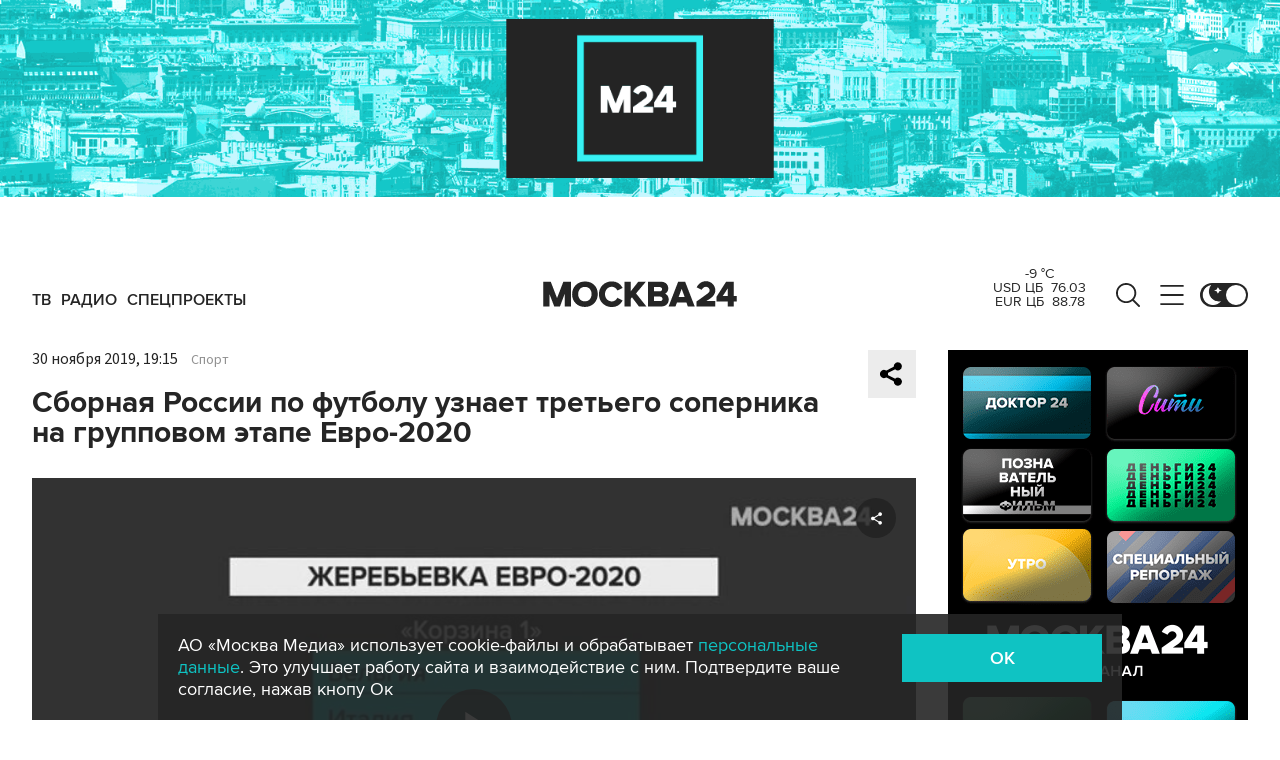

--- FILE ---
content_type: text/html; charset=utf-8
request_url: https://www.m24.ru/videos/sport/30112019/222112
body_size: 36699
content:
<!DOCTYPE html>
<html lang="ru" prefix="og: http://ogp.me/ns#">
<head>
<title>Сборная России по футболу узнает третьего соперника на групповом этапе Евро-2020 – Москва 24, 30.11.2019</title>

<meta name="robots" content="all" />
<meta name="description" content="Жеребьевка турнира состоится в Бухаресте" />
<meta name="keywords" content="спорт,видео,Светлана Ключникова" />
<link rel="canonical" href="https://www.m24.ru/videos/sport/30112019/222112" />

<meta http-equiv="Content-Type" content="text/html; charset=UTF-8" />
<meta name="viewport" content="width=device-width, maximum-scale=1">
<meta name="apple-itunes-app" content="app-id=553190495"/>
<meta name="yandex-verification" content="704310b302180edd" />

<link rel="apple-touch-icon" sizes="180x180" href="/img/fav/apple-touch-icon.png">
<link rel="icon" type="image/png" sizes="32x32" href="/img/fav/favicon-32x32.png">
<link rel="icon" type="image/png" sizes="16x16" href="/img/fav/favicon-16x16.png">
<link rel="manifest" href="/img/fav/site.webmanifest">
<link rel="mask-icon" href="/img/fav/safari-pinned-tab.svg" color="#252525">
<link rel="shortcut icon" href="/img/fav/favicon.ico">
<meta name="msapplication-TileColor" content="#ececec">
<meta name="msapplication-config" content="/img/fav/browserconfig.xml">
<meta name="theme-color" content="#ececec">

<link href='https://static.criteo.net' rel='preconnect' crossorigin>
<link href='https://an.yandex.ru' rel='preconnect' crossorigin>
<link href='https://ad.mail.ru' rel='preconnect' crossorigin>
<link href='https://smi2.ru' rel='preconnect' crossorigin>

<meta property="og:type" content="article" />
<meta property="og:title" content="Сборная России по футболу узнает третьего соперника на групповом этапе Евро-2020" />
<meta property="og:description" content="Жеребьевка турнира состоится в Бухаресте" />
<meta property="og:image" content="https://www.m24.ru/b/d/nBkSUhL2hFIvnca2LrmI5pql29q06p-80mnBnvmDoGuQYX7XByXLjCdwu5tI-BaO-42NvWWBK8AqGfS8kjIzIymM8G1N_xHb1A=ynUdWx27wPNRBxcFE6rT2w.jpg"/>
<meta property="og:url" content="https://www.m24.ru/videos/sport/30112019/222112" />
<meta property="og:site_name" content="m24.ru" />

<meta property="og:video" content="https://www.m24.ru/videos/sport/30112019/222112/external" />
<meta property="og:video:height" content="526" />
<meta property="og:video:width" content="720" />
<meta property="og:video:type" content="text/html" />
<meta property="og:video:url" content="https://www.m24.ru/videos/sport/30112019/222112/external" />
<meta property="og:video:secure_url" content="https://www.m24.ru/videos/sport/30112019/222112/external" />
<meta property="og:type" content="video.other" />


<script type="application/ld+json">
{
	"@context": "http://schema.org",
	"@type": "VideoObject",
	"name": "Сборная России по футболу узнает третьего соперника на групповом этапе Евро-2020",
	"description": "Жеребьевка турнира состоится в Бухаресте",
	"thumbnailUrl": "https://www.m24.ru/b/d/nBkSUhL2hFIvnca2LrmI5pql29q06p-80mnBnvmDoGuQYX7XByXLjCdwu5tI-BaO-42NvWWBK8AqGfS8kjIzIymM8G1N_xHb1A=ynUdWx27wPNRBxcFE6rT2w.jpg",
	"uploadDate": "2019-11-30 19:15:00 +0300",
	"duration": "PT0H0M57S",
	"publisher": {
		"@type": "Organization",
			"name": "m24.ru",
			"logo": {
			"@type": "ImageObject",
			"url": "https://www.m24.ru/img/favicon/48.png",
			"width": 48,
			"height": 48
			}
	},
	"contentUrl": "/b/c/1294919.m3u8",
	"embedUrl": "https://www.m24.ru/videos/sport/30112019/222112/external",
	"interactionCount": "343"
}
</script>


	<link rel="amphtml" href="https://www.m24.ru/amp/videos/sport/30112019/222112">


<!--script type="text/javascript" src="/js/m.24.adwrap.4.2.js?v=1768828429" async></script-->

<script async src="https://jsn.24smi.net/smi.js"></script>

<script type="text/javascript">
	(function(w, d, n) {
		w[n] = w[n] || function () {
			(w[n].q = w[n].q || []).push(arguments)
		}
		w[n].a = +new Date()
	})(window, document, "m24");
</script>

<script async src='https://yandex.ru/ads/system/header-bidding.js'></script>
<script>
var adfoxBiddersMap = {
  "betweenDigital": "3000273",
  "adfox_adsmart": "3015154",
  "adfox_yandex_rtb.young@digitalmediagr.ru": "3217115",
//  "sape": "3029904",
  "adriver": "3146055",
  "myTarget": "3146068",
  "mediasniper": "3052286"
};

var adUnits = [
  {
    "code": "videoParent", // Видео реклама
    "codeType": "instream",
    "bids": [
      {
        "bidder": "betweenDigital",
        "params": {
          "placementId": "4758719"
        },
        "adBreakTypes": [
          "preroll",
          "midroll",
          "postroll"
        ]
      },
      {
        "bidder": "mediasniper",
        "params": {
          "placementId": "7016"
        },
        "adBreakTypes": [
          "preroll",
          "midroll",
          "postroll"
        ]
      }
    ]
  }
];

var userTimeout = 1000;

window.YaHeaderBiddingSettings = {
   biddersMap: adfoxBiddersMap,
   adUnits: adUnits,
   timeout: userTimeout,
};
</script>

<script>
window.Ya || (window.Ya = {});
window.yaContextCb = window.yaContextCb || [];
window.Ya.adfoxCode || (window.Ya.adfoxCode = {});
window.Ya.adfoxCode.hbCallbacks || (window.Ya.adfoxCode.hbCallbacks = []);
</script>
<script src="https://yandex.ru/ads/system/context.js" async></script>


<script>
window.Ya || (window.Ya = {});
window.yaContextCb = window.yaContextCb || [];
window.Ya.adfoxCode || (window.Ya.adfoxCode = {});
window.Ya.adfoxCode.hbCallbacks || (window.Ya.adfoxCode.hbCallbacks = []);
</script>
<script src="https://yandex.ru/ads/system/context.js" async></script>

<link rel="preload" href="/fonts/ProximaNova-Regular.woff2" as="font" type="font/woff" crossorigin="anonymous">
<link rel="preload" href="/fonts/ProximaNova-Semibold.woff2" as="font" type="font/woff" crossorigin="anonymous">
<link rel="preload" href="/fonts/ProximaNova-Bold.woff2" as="font" type="font/woff" crossorigin="anonymous">

<link as="style" href="/css/m24.css?v=1768828429" rel="preload" />
<link rel="stylesheet" href="/css/m24.css?v=1768828429" />

<link rel="manifest" href="/manifest.json">

<link as="script" href="/js/m24.js?v=1768828429" rel="preload"/>
<script src="/js/m24.js?v=1768828429"></script>
<script src="/packs_prod/js/application-c949ea498b225c4a8bfc.js" rel="preload"></script>

<script async src="/special/i/hdrMain.js?v=1768828429"></script>

<meta name="csrf-param" content="authenticity_token" />
<meta name="csrf-token" content="x5W4CuTg5dJas2Z4WugDmgSHN4V6DRQbgtWzMaqXoukA3aTWCSqRATZaFqznhmzxHsGKp7FnRA1Thp3NySF2uA==" />
<style>
.fx_bg main {background-color:#fff !important;position:relative}
.fx_bg.dark-theme main	{background-color:#252525 !important;position:relative}
.fx_bg .b-sidebar-news-list {padding: 0 0 0 16px !important;}
.fx_bg .b-header-adv-stripe {z-index:-1 !important;visibility:hidden}
.fx_bg .b-sidebar-news h3	{padding: 0 0 0 16px !important;}
</style>
</head>

<body>

<script>
	let theme = localStorage.getItem('data-theme'),
		live = localStorage.getItem('data-live'),
		livetop = localStorage.getItem('data-live-top'),
		liveleft = localStorage.getItem('data-live-left'),
		cookie = localStorage.getItem('data-cookie');
	if (theme === 'dark-theme') document.body.classList.add('dark-theme');
</script>

<!-- Yandex.Metrika counter -->
<script type="text/javascript" >
	(function (d, w, c) {
		(w[c] = w[c] || []).push(function() {
			try {
				w.yaCounter14130097 = new Ya.Metrika({
					id:14130097,
					clickmap:true,
					trackLinks:true,
					accurateTrackBounce:true,
					webvisor:true
				});
			} catch(e) { }
		});

		var n = d.getElementsByTagName("script")[0],
			s = d.createElement("script"),
			f = function () { n.parentNode.insertBefore(s, n); };
		s.type = "text/javascript";
		s.async = true;
		s.src = "https://mc.yandex.ru/metrika/watch.js";

		if (w.opera == "[object Opera]") {
			d.addEventListener("DOMContentLoaded", f, false);
		} else { f(); }
	})(document, window, "yandex_metrika_callbacks");
</script>
<noscript><div><img src="https://mc.yandex.ru/watch/14130097" style="position:absolute; left:-9999px;" alt="" /></div></noscript>
<!-- /Yandex.Metrika counter -->



<div class="b-page b-page_1769118737_maJ2u">

	<div class="b-header-adv-stripe g-clearfix">
		<div class="b-header-adv-stripe__banner-wrapper">
			<div class="b-header-adv-stripe__banner">

				<!--AdFox START-->
<!--yandex_sfm2307-->
<!--Площадка: m24.ru / Десктопы >576px / Верх_100%х250_(Десктоп)-->
<!--Категория: <не задана>-->
<!--Тип баннера: 100%x250 сквозной (шапка)-->
<div id="adfox_17206044918938327"></div>
<script>window.Ya.adfoxCode.hbCallbacks.push(function() {
  if (window.innerWidth > 970) {
    window.Ya.headerBidding.pushAdUnits([
        {
          code: 'adfox_17206044918938327',
          sizes: [[ 970, 250 ]],
          bids: [
            { bidder: 'betweenDigital', params: { placementId: '4760266' } },
            { bidder: 'adfox_adsmart', params: { "p1": "dbyzj", "p2": "ul" } },
            { bidder: 'myTarget', params: { placementId: '1610250' } },
            { bidder: 'adriver', params: { placementId: '160:Desktop_Billboard' } },
            { bidder: 'mediasniper', params: { placementId: '7014' } }
          ]
        }
    ]);
  }
    window.yaContextCb.push(function() {
        Ya.adfoxCode.createAdaptive({
            ownerId: 3735029,
            containerId: 'adfox_17206044918938327',
            params: { p1: 'dbgqe', p2: 'iwju' }
            }, ['desktop'], { tabletWidth: 969, phoneWidth: 576, isAutoReloads: false
          }
        );
    });
});
</script>


<!--AdFox START-->
<!--yandex_sfm2307-->
<!--Площадка: m24.ru / Десктопы >576px / Верх_100%х250_(Десктоп) // Tablet < 970 px-->
<!--Категория: <не задана>-->
<!--Тип баннера: 100%x250 сквозной (шапка)-->
<div id="adfox_173885695156668327"></div>
<script>
    window.yaContextCb.push(()=>{
        Ya.adfoxCode.createAdaptive({
            ownerId: 3735029,
            containerId: 'adfox_173885695156668327',
            params: {
                p1: 'dfzsl',
                p2: 'iwju'
            }
        }, ['tablet'], {
            tabletWidth: 969,
            phoneWidth: 830,
            isAutoReloads: false
        })
    })
</script>

<!--AdFox START-->
<!--yandex_sfm2307-->
<!--Площадка: m24.ru / Мобайл <576px / Верх_100%_250_(mobile)-->
<!--Категория: <не задана>-->
<!--Тип баннера: 100%x250 сквозной-->
<div id="adfox_171319885003418327"></div>
<script>window.Ya.adfoxCode.hbCallbacks.push(function() {
  if (window.innerWidth < 576) {
    window.Ya.headerBidding.pushAdUnits([
        {
          code: 'adfox_171319885003418327',
          sizes: [[ 300, 250 ]],
          bids: [
            { bidder: 'betweenDigital', params: { placementId: '4760265' } },
            { bidder: 'adfox_adsmart', params: { "p1": "dbyzl", "p2": "ul" } },
// dev      { bidder: 'adfox_yandex_rtb.young@digitalmediagr.ru', params: { "p1": "dfkmx", "p2": "jhci" } }, 
            { bidder: 'adfox_yandex_rtb.young@digitalmediagr.ru', params: { "p1": "dflze", "p2": "jhci" } }, // м24
//            { bidder: 'sape', params: { placementId: '892526' } },
            { bidder: 'myTarget', params: { placementId: '1611502' } },
            { bidder: 'adriver', params: { placementId: '160:Mobile_Top' } },
            { bidder: 'mediasniper', params: { placementId: '7015' } }
          ]
        }
    ]);
  }
    window.yaContextCb.push(function() {
        Ya.adfoxCode.createAdaptive({
            ownerId: 3735029,
            containerId: 'adfox_171319885003418327',
            params: { p1: 'dbgqa', p2: 'iwju' }
            }, ['phone'], { phoneWidth: 576, isAutoReloads: false
          }
        );
    });
});
</script>




<!--
<link rel="preload" as="script" href="/special/i/temp.js?v=01042024">
<script async defer src="/special/i/temp.js?v=01042024">    
</script><div style="opacity:0;visibility:hidden;display:none" class="b-tmp-top"><div class="b-tmp-tv tmp1628"><img loading="lazy" alt="" src="/special/i/dummy/a1628x250b.gif" alt="" height="250" width="1628" /></div><div class="b-tmp-tv tmp1280"><img loading="lazy" alt="" src="/special/i/dummy/a1280x250b.gif" alt="" height="250" width="1280"></div><div class="b-tmp-tv tmp-m"><img loading="lazy" alt="" src="/special/i/dummy/300x250.gif" alt="" height="250" width="300" /></div><div class="b-tmp-tv tmp900"><img loading="lazy" alt="" src="/special/i/dummy/900x250.gif" alt="" height="250" width="900" /></div></div>
-->



			</div>
		</div>
	</div>

	<div class="b-announcement" style="display:none"><p></p></div>

	<header>
		<div class="stripe">
			<div class="container">

				<a href="/" class="b-logo b-logo_desktop b-effect3">Москва 24</a>

				<div class="b-menu">
					<ul>
						<li><a href="/live"><span>ТВ</span></a></li>
						<li><a href="/radio"><span>Радио</span></a></li>
						<!--<li><a href="/rubrics/exclusives"><span>Эксклюзивы</span></a></li>-->
						<li><a href="/special/s/projects"><span>Спецпроекты</span></a></li>
					</ul>
				</div>

				<a class="b-menu-button b-menu-button_desktop b-effect3"></a>
				<a class="b-search-button b-search-button_desktop b-effect3"></a>

				<div class="b-theme-toggle b-theme-toggle_desktop b-effect3">
					<label><input type="checkbox"><span class="slider"></span></label>
				</div>
				<script>
					if (theme === 'dark-theme') document.querySelector('.b-theme-toggle_desktop input').checked = true;
				</script>

				<div class="b-informer-header b-informer-header_desktop"></div>

			</div>

			<div class="b-hidden-menu">
				<div class="container">
					<div class="columns">
						<div class="columns-left">

							<div class="b-submenu">
								<ul>
									<li><a href="/news">Новости</a></li>
									<li><a href="/articles">Истории</a></li>
									<li><a href="/galleries">Фотогалереи</a></li>
									<li><a href="/videos">Видео</a></li>
									<li><a href="/infographics">Инфографика</a></li>
									<li><a href="/audios">Аудио</a></li>
									<li><a href="/shows1">Программы</a></li>
								</ul>
							</div>
							<div class="b-submenu2">
								<ul>
									<li><a href="mailto:m24@m24.ru" class="b-window-feedback-open">Обратная связь</a></li>
									<li><a href="/contacts">Контакты</a></li>
									<li><a href="/advert">Размещение рекламы</a></li>
								</ul>
							</div>

						</div>
						<div class="columns-right">

							<div class="b-rubricator-menu">
								<div>
									<ul>
										<li><a href="/rubrics/politics/">Политика</a></li>
										<li><a href="/rubrics/society/">Общество</a></li>
										<li><a href="/rubrics/economy/">Экономика</a></li>
										<li><a href="/rubrics/world/">В мире</a></li>
										<li><a href="/rubrics/sport/">Спорт</a></li>
									</ul>
								</div>
								<div>
									<ul>
										<li><a href="/rubrics/accidents/">Происшествия</a></li>
										<li><a href="/rubrics/culture/">Культура</a></li>
										<li><a href="/rubrics/show-business/">Шоу-бизнес</a></li>
										<li><a href="/rubrics/technology/">Технологии</a></li>
										<li><a href="/rubrics/science/">Наука</a></li>
									</ul>
								</div>
								<div>
									<ul>
										<li><a href="/rubrics/auto/">Транспорт</a></li>
										<li><a href="/rubrics/city/">Город</a></li>
										<li><a href="/rubrics/security/">Безопасность</a></li>
										<li><a href="/rubrics/ecology/">Экология</a></li>
										<li><a href="/rubrics/stories/">Истории</a></li>
									</ul>
								</div>
								<div>
									<ul>
										<li><a href="/rubrics/exclusives/">Эксклюзивы</a></li>
										<li><a href="/rubrics/events/">События</a></li>
										<li><a href="https://www.m24.ru/themes/syuzhet/29012020/582">Коронавирус COVID-19</a></li>
										<li><a href="/rubrics/tourism/">Туризм</a></li>
										<li><a href="/rubrics/regions/">Регионы</a></li>
										<li><a href="/rubrics/mayor/">Мэр Москвы</a></li>
									</ul>
								</div>
							</div>

							<div class="b-services-menu b-services-menu_desktop">
								<ul>
									<li><a class="tg" href="https://t.me/infomoscow24" target="_blank">Telegram</a></li>
									<li><a class="vk" href="https://vk.com/infomoscow24" target="_blank">Вконтакте</a></li>
									<li><a class="ok" href="https://ok.ru/group/52459393974410/join" target="_blank">Одноклассники</a></li>
									<li><a class="rt" href="https://rutube.ru/channel/24309939" target="_blank">Rutube</a></li>
									<li><a class="tt" href="https://www.tiktok.com/@infomoscow24" target="_blank">Tiktok</a></li>
									<!--<li><a class="vb" href="https://invite.viber.com/?g2=AQBPHGXjMTQvn0xRRk6YTYU5aAwRHk%2F3%2FPZB7WDTB3Y2%2FB8lH%2Bqoc5Au0t5Ij5we" target="_blank">Viber</a></li>-->
									<li><a class="mx" href="https://max.ru/m24" target="_blank">Max</a></li>
									<li><a class="tw" href="https://twitter.com/infomoscow24" target="_blank">X</a></li>
								</ul>
							</div>

						</div>
					</div>
				</div>

			</div>

			<div class="b-hidden-search">
				<div class="container">

					<div class="b-search">
						<form action="/sphinx/">
							<fieldset>
							<legend>Форма поиска по сайту</legend>
							<input id="criteria" name="criteria" type="text" class="b-search__input" placeholder="Поиск по новостям, событиям, темам" />
							<input type="submit" value="" class="b-search__submit" />
							</fieldset>
						</form>
						<script type="text/javascript">
  //<![CDATA[
  var inited_criteria = 0;
  function initAutocomplete_criteria() {
    if ( !inited_criteria ) {
      new autoComplete({
        selector: '#criteria',
        source: async function(term, suggest) {
          let params = {
            t:'tags',
            w: term,
            
            
            
            
            
            
            
          };

          let query = serializeQuery(params);

          let url = '/suggest/?' + query;
          // Fetch External Data Source
          const source = await fetch(
            url,
            {
              method: "GET",
              headers: {
                'Accept': 'application/json',
                'Content-Type': 'application/json'
              },
            },
          );
          //const data = await source.text();
          const data = await source.json();
          // Returns Fetched data
          let result_arr = [];
          for( let i=0; i<data.length; i++ ) {
            result_arr.push( [ data[i][0], data[i][1] ] );
          }
          suggest( result_arr );
        },
        renderItem: function (item, search){
          // escape special characters
          search = search.replace(/[-\/\\^$*+?.()|[\]{}]/g, '\\$&');
          let re = new RegExp("(" + search.split(' ').join('|') + ")", "gi");
          return '<div class="autocomplete-suggestion" data-id="' + item[0] + '" data-val="' + item[1].replace(/"/g, '&quot;') + '">' + item[1].replace(re, "<b>$1</b>") + '</div>';
        },
        minChars: 2,
        delay: 500,
        cache: 0
      });
      inited_criteria = 1;
    }
  }
  document.querySelector('#criteria').addEventListener('focus', function(){
    //console.log('id - criteria');
    initAutocomplete_criteria();
  });
  //]]>
</script>
					</div>

					<div class="b-search-menu">
						<p class="b-search-menu__header"></p>
						<ul>
							<!--<li><a href="/tag/%D0%B7%D0%B0%20%D1%80%D1%83%D0%B1%D0%B5%D0%B6%D0%BE%D0%BC/">за рубежом</a></li>-->
							<!--<li><a href="/tag/%D0%BC%D0%B5%D1%82%D1%80%D0%BE/">метро</a></li>-->
							<!--<li><a href="/tag/%D0%B1%D0%B5%D0%B7%D0%BE%D0%BF%D0%B0%D1%81%D0%BD%D0%BE%D1%81%D1%82%D1%8C/">безопасность</a></li>-->
						<li><a href="/tag/город/">город</a></li>
						<li><a href="/tag/политика/">политика</a></li>
						<li><a href="/tag/безопасность/">безопасность</a></li>
						</ul>
					</div>
				</div>
			</div>

		</div>

		<div class="stripe-mobile">
			<div class="container">

				<a href="/" class="b-logo b-logo_mobile">Москва 24</a>

				<a class="b-menu-button b-menu-button_mobile"></a>
				<a class="b-live-button b-live-button_mobile"></a>

				<div class="b-theme-toggle b-theme-toggle_mobile">
					<label><input type="checkbox"><span class="slider"></span></label>
				</div>
				<script>
					if (theme === 'dark-theme') document.querySelector('.b-theme-toggle_mobile input').checked = true;
				</script>

				<div class="b-informer-header b-informer-header_mobile"></div>

			</div>

			<div class="b-hidden-mobile-menu">
				<div class="container">

					<div class="b-mobile-menu">
						<div>
							<ul>
								<li><a href="/live">ТВ</a></li>
								<li><a href="/radio">Радио</a></li>
								<li><a href="/rubrics/exclusives">Эксклюзивы</a></li>
								<li><a href="/special/s/projects">Спецпроекты</a></li>
							</ul>
						</div>
					</div>

					<div class="b-mobile-search">
						<form action="/sphinx/">
							<fieldset>
							<legend>Форма поиска по сайту</legend>
							<input id="criteria2" name="criteria" type="text" class="b-mobile-search__input" placeholder="Поиск по новостям, событиям, темам" />
							<input type="submit" value="" class="b-mobile-search__submit" />
							</fieldset>
						</form>
						<script type="text/javascript">
  //<![CDATA[
  var inited_criteria2 = 0;
  function initAutocomplete_criteria2() {
    if ( !inited_criteria2 ) {
      new autoComplete({
        selector: '#criteria2',
        source: async function(term, suggest) {
          let params = {
            t:'tags',
            w: term,
            
            
            
            
            
            
            
          };

          let query = serializeQuery(params);

          let url = '/suggest/?' + query;
          // Fetch External Data Source
          const source = await fetch(
            url,
            {
              method: "GET",
              headers: {
                'Accept': 'application/json',
                'Content-Type': 'application/json'
              },
            },
          );
          //const data = await source.text();
          const data = await source.json();
          // Returns Fetched data
          let result_arr = [];
          for( let i=0; i<data.length; i++ ) {
            result_arr.push( [ data[i][0], data[i][1] ] );
          }
          suggest( result_arr );
        },
        renderItem: function (item, search){
          // escape special characters
          search = search.replace(/[-\/\\^$*+?.()|[\]{}]/g, '\\$&');
          let re = new RegExp("(" + search.split(' ').join('|') + ")", "gi");
          return '<div class="autocomplete-suggestion" data-id="' + item[0] + '" data-val="' + item[1].replace(/"/g, '&quot;') + '">' + item[1].replace(re, "<b>$1</b>") + '</div>';
        },
        minChars: 2,
        delay: 500,
        cache: 0
      });
      inited_criteria2 = 1;
    }
  }
  document.querySelector('#criteria2').addEventListener('focus', function(){
    //console.log('id - criteria2');
    initAutocomplete_criteria2();
  });
  //]]>
</script>
					</div>

					<div class="b-mobile-themes">
						<div>
							<ul>
								<li><a href="https://www.m24.ru/themes/syuzhet/17102025/605">Зима в Москве</a></li>
								<li><a href="https://online.m24.ru/">Москва онлайн</a></li>
							</ul>
						</div>
					</div>

					<div class="b-mobile-menu-columns">
						<div class="b-mobile-menu-column">

							<div class="b-mobile-submenu">
								<ul>
									<li><a href="/news">Новости</a></li>
									<li><a href="/articles">Истории</a></li>
									<li><a href="/galleries">Фотогалереи</a></li>
									<li><a href="/videos">Видео</a></li>
									<li><a href="/infographics">Инфографика</a></li>
									<li><a href="/audios">Аудио</a></li>
									<li><a href="/shows1">Программы</a></li>
								</ul>
							</div> 
						</div>

						<div class="b-mobile-menu-column">

							<div class="b-mobile-rubricator-menu">
								<ul>
									<li><a href="/rubrics/politics/">Политика</a></li>
									<li><a href="/rubrics/society/">Общество</a></li>
									<li><a href="/rubrics/economy/">Экономика</a></li>
									<li><a href="/rubrics/world/">В мире</a></li>
									<li><a href="/rubrics/sport/">Спорт</a></li>
									<li><a href="/rubrics/accidents/">Происшествия</a></li>
									<li><a href="/rubrics/culture/">Культура</a></li>
								</ul>
							</div>

							<div class="b-mobile-submenu2">
								<ul>
									<li><a href="mailto:m24@m24.ru" class="b-window-feedback-open">Обратная связь</a></li>
									<li><a href="/contacts">Контакты</a></li>
									<li><a href="/advert">Размещение рекламы</a></li>
								</ul>
							</div>
						</div>
					</div>


					<div class="b-services-menu b-services-menu_mobile">
						<ul>
							<li><a class="tg" href="https://t.me/infomoscow24" target="_blank">Telegram</a></li>
							<li><a class="vk" href="https://vk.com/infomoscow24" target="_blank">Вконтакте</a></li>
							<li><a class="ok" href="https://ok.ru/group/52459393974410/join" target="_blank">Одноклассники</a></li>
							<li><a class="rt" href="https://rutube.ru/channel/24309939" target="_blank">Rutube</a></li>
							<li><a class="tt" href="https://www.tiktok.com/@infomoscow24" target="_blank">Tiktok</a></li>
							<!--<li><a class="vb" href="https://invite.viber.com/?g2=AQBPHGXjMTQvn0xRRk6YTYU5aAwRHk%2F3%2FPZB7WDTB3Y2%2FB8lH%2Bqoc5Au0t5Ij5we" target="_blank">Viber</a></li>-->
							<li><a class="mx" href="https://max.ru/m24" target="_blank">Max</a></li>
							<li><a class="tw" href="https://twitter.com/infomoscow24" target="_blank">X</a></li>
						</ul>
					</div>

				</div>
			</div>

		</div>

		<div class="stripe-mobile2"></div>

	</header>

	<main>


		<section class="b-stories">
			<div class="container2">

				<div class="b-stories-list">
					<div>
						<ul>
							<li><a class="story-item" data-id="311" data-idx="0"><img src="/b/d/nBkSUhL2h1Ivnc-0Ir6BrNOp2Z318Jj20yPFh_fH_nKUPXuaDyXTjHou4MVO6BCVoZKf9GqVe5Q_CPawk214LyWK9G1N5ho=1k7zelpqEIwRH7hckMyn0A.jpg" width="120" height="120" alt="" loading="lazy" /></a></li>
							<li><a class="story-item" data-id="310" data-idx="1"><img src="/b/d/nBkSUhL2h1Ivnc-3L76BrNOp2Z318Jj20yPFh_fH_nKUPXuaDyXTjHou4MVO6BCVoZKf9GqVe5Q_CPawk214LyWK9G1N5ho=PGDuEZ26FIZCH-_NQjJt8w.jpg" width="120" height="120" alt="" loading="lazy" /></a></li>
							<li><a class="story-item" data-id="309" data-idx="2"><img src="/b/d/nBkSUhL2h1Ivmsa1Lr6BrNOp2Z318Jj20yPFh_fH_nKUPXuaDyXTjHou4MVO6BCVoZKf9GqVe5Q_CPawk214LyWK9G1N5ho=5_ksWBsOvQ7gzmLFXHTi3A.jpg" width="120" height="120" alt="" loading="lazy" /></a></li>
							<li><a class="story-item" data-id="308" data-idx="3"><img src="/b/d/nBkSUhL2h1Ivmsa1Jb6BrNOp2Z318Jj20yPFh_fH_nKUPXuaDyXTjHou4MVO6BCVoZKf9GqVe5Q_CPawk214LyWK9G1N5ho=HgKVk9NF-TnqOOtYSIsbaA.jpg" width="120" height="120" alt="" loading="lazy" /></a></li>
							<li><a class="story-item" data-id="307" data-idx="4"><img src="/b/d/nBkSUhL2h1Ivmsq1Ib6BrNOp2Z318Jj20yPFh_fH_nKUPXuaDyXTjHou4MVO6BCVoZKf9GqVe5Q_CPawk214LyWK9G1N5ho=WWQVIqNPPSm9M4exjsHRIg.jpg" width="120" height="120" alt="" loading="lazy" /></a></li>
							<li><a class="story-item" data-id="306" data-idx="5"><img src="/b/d/nBkSUhL2h1Ivmsq1J76BrNOp2Z318Jj20yPFh_fH_nKUPXuaDyXTjHou4MVO6BCVoZKf9GqVe5Q_CPawk214LyWK9G1N5ho=UEnlirNwdTnnNGXJZp1qMw.jpg" width="120" height="120" alt="" loading="lazy" /></a></li>
							<li><a class="story-item" data-id="305" data-idx="6"><img src="/b/d/nBkSUhL2h1IvmsuxL76BrNOp2Z318Jj20yPFh_fH_nKUPXuaDyXTjHou4MVO6BCVoZKf9GqVe5Q_CPawk214LyWK9G1N5ho=2reT_8VTbmuVaWHCWhlSCw.jpg" width="120" height="120" alt="" loading="lazy" /></a></li>
							<li><a class="story-item" data-id="304" data-idx="7"><img src="/b/d/nBkSUhL2h1Ivms2_IL6BrNOp2Z318Jj20yPFh_fH_nKUPXuaDyXTjHou4MVO6BCVoZKf9GqVe5Q_CPawk214LyWK9G1N5ho=cWOtFM6KLzkch2XbyIBYlw.jpg" width="120" height="120" alt="" loading="lazy" /></a></li>
						</ul>
					</div>
				</div>

			</div>
		</section>


		<div class="columns">

			<div class="columns-left columns-left-sticky">
				<div class="b-sticky-sidebar">

	<a class="b-sidebar-button"><span>Новости</span></a>


	<div class="b-sidebar-live">
        <iframe loading="lazy" allowfullscreen="" src="/tv"></iframe>
		<!--<iframe loading="lazy" allowfullscreen="" src="https://player.vgtrk.com/iframe/live/id/1661/showZoomBtn/false/isPlay/true/mute/true/sid/m24"></iframe>-->
	</div>

	<div class="b-sidebar-news">
		<h3><a href="/news">Новости</a></h3>

		<div class="b-sidebar-news-list">
			<ul>
				<li class="selected">
					<p class="b-sidebar-news-list__header"><a href="/rubrics/mayor/">Мэр Москвы</a></p>
					<p class="b-sidebar-news-list__title"><a href="/news/mehr-Moskvy/22012026/866272" class="b-effect2"><i class="b-list__img"><img src="/b/d/nBkSUhL2h1Ivmsa0JL6BrNOp2Z339Jj20CHGh_fH_nKUPXuaDyXTjHou4MVO6BCVoZKf9GqVe5Q_CPawk214LyWK9G1N5ho=HBBxK_HHIgpj6nkf4a2NaQ.jpg" width="300" height="169" alt="" loading="lazy" /></i>Собянин и Мурашко осмотрели роддом в обновленном корпусе ГКБ им Вересаева</a></p>
				</li>
				<li>
					<p class="b-list__date">00:27</p>
					<p class="b-sidebar-news-list__title"><a href="/news/proisshestviya/23012026/866469">Силы ПВО ликвидировали 22 украинских БПЛА над Курской областью за три часа</a></p>
					<p class="b-list__tags"><a href="/tag/происшествия">происшествия</a><a href="/tag/регионы">регионы</a></p>
				</li>
				<li>
					<p class="b-list__date">00:06</p>
					<p class="b-sidebar-news-list__title"><a href="/news/vlast/23012026/866468">Уиткофф представил Путину Грюнбаума, который впервые участвует в переговорах</a></p>
					<p class="b-list__tags"><a href="/tag/власть">власть</a><a href="/tag/политика">политика</a></p>
				</li>
				<li>
					<p class="b-list__date">22.01 23:34</p>
					<p class="b-sidebar-news-list__title"><a href="/news/vlast/22012026/866460">Путин проводит встречу с Уиткоффом и Кушнером по украинскому урегулированию</a></p>
					<p class="b-list__tags"><a href="/tag/власть">власть</a><a href="/tag/политика">политика</a></p>
				</li>
				<li>
					<p class="b-list__date">22.01 23:29</p>
					<p class="b-sidebar-news-list__title"><a href="/news/politika/22012026/866459">Кортеж Уиткоффа спецпосланника президента США Уиткоффа прибыл в Кремль</a></p>
					<p class="b-list__tags"><a href="/tag/политика">политика</a></p>
				</li>
				<li>
					<p class="b-list__date">22.01 23:23</p>
					<p class="b-sidebar-news-list__title"><a href="/news/proisshestviya/22012026/866457">Тело погибшего в Турции пловца Свечникова планируют перевезти в Россию 24 января</a></p>
					<p class="b-list__tags"><a href="/tag/происшествия">происшествия</a><a href="/tag/спорт">спорт</a><a href="/tag/за-рубежом">за рубежом</a></p>
				</li>
				<li>
					<p class="b-list__date">22.01 22:58</p>
					<p class="b-sidebar-news-list__title"><a href="/news/politika/22012026/866452">Кортеж спецпосланника президента США Уиткоффа выехал из &quot;Внуково-2&quot; в сторону Москвы</a></p>
					<p class="b-list__tags"><a href="/tag/политика">политика</a><a href="/tag/транспорт">транспорт</a></p>
				</li>
				<li>
					<p class="b-list__date">22.01 22:45</p>
					<p class="b-sidebar-news-list__title"><a href="/news/politika/22012026/866450">Самолет спецпредставителя США Уиткоффа приземлился в Москве</a></p>
					<p class="b-list__tags"><a href="/tag/политика">политика</a><a href="/tag/транспорт">транспорт</a></p>
				</li>
				<li>
					<p class="b-list__date">22.01 22:37</p>
					<p class="b-sidebar-news-list__title"><a href="/news/proisshestviya/22012026/866447">Пожар в частном доме в Люберцах локализован</a></p>
					<p class="b-list__tags"><a href="/tag/происшествия">происшествия</a><a href="/tag/пожар">пожар</a></p>
				</li>
				<li>
					<p class="b-list__date">22.01 22:33</p>
					<p class="b-sidebar-news-list__title"><a href="/news/politika/22012026/866446">В ГД назвали гроссмейстерским ходом заявление Путина внести 1 млрд долларов в &quot;Совет мира&quot;</a></p>
					<p class="b-list__tags"><a href="/tag/политика">политика</a></p>
				</li>
				<li>
					<p class="b-list__date">22.01 22:11</p>
					<p class="b-sidebar-news-list__title"><a href="/news/za-rubezhom/22012026/866441">Финн отсудил 40 тысяч евро за увольнение из-за смерти кота, но умер до получения денег</a></p>
					<p class="b-list__tags"><a href="/tag/за-рубежом">за рубежом</a><a href="/tag/животные">животные</a></p>
				</li>
				<li>
					<p class="b-list__date">22.01 21:58</p>
					<p class="b-sidebar-news-list__title"><a href="/news/politika/22012026/866439">Самолет спецпредставителя США Уиткоффа вошел в воздушное пространство РФ</a></p>
					<p class="b-list__tags"><a href="/tag/политика">политика</a><a href="/tag/транспорт">транспорт</a></p>
				</li>
				<li>
					<p class="b-list__date">22.01 21:56</p>
					<p class="b-sidebar-news-list__title"><a href="/news/medicina/22012026/866438">В Саратовской области мужчина сломал ребра после падения с копии Эйфелевой башни</a></p>
					<p class="b-list__tags"><a href="/tag/медицина">медицина</a><a href="/tag/общество">общество</a><a href="/tag/регионы">регионы</a></p>
				</li>
				<li>
					<p class="b-list__date">22.01 21:43</p>
					<p class="b-sidebar-news-list__title"><a href="/news/vlast/22012026/866436">Путин продлил пилотный проект по переходу РФ на новую систему высшего образования</a></p>
					<p class="b-list__tags"><a href="/tag/власть">власть</a><a href="/tag/образование">образование</a><a href="/tag/общество">общество</a></p>
				</li>
				<li>
					<p class="b-list__date">22.01 21:31</p>
					<p class="b-sidebar-news-list__title"><a href="/news/ehkonomika/22012026/866435">Стоимость золота впервые в истории превысила 4,9 тыс долларов за тройскую унцию</a></p>
					<p class="b-list__tags"><a href="/tag/экономика">экономика</a></p>
				</li>
				<li>
					<p class="b-list__date">22.01 21:25</p>
					<p class="b-sidebar-news-list__title"><a href="/news/politika/22012026/866434">Орбан в ответ на оскорбления Зеленского заявил, что &quot;каждый получит по заслугам&quot;</a></p>
					<p class="b-list__tags"><a href="/tag/политика">политика</a></p>
				</li>
				<li>
					<p class="b-list__date">22.01 21:12</p>
					<p class="b-sidebar-news-list__title"><a href="/news/transport/22012026/866433">Поезд &quot;Иволга&quot; в тестовом режиме проехал от Москвы до Калуги</a></p>
					<p class="b-list__tags"><a href="/tag/транспорт">транспорт</a></p>
				</li>
				<li>
					<p class="b-list__date">22.01 21:03</p>
					<p class="b-sidebar-news-list__title"><a href="/news/vlast/22012026/866432">Путин потребовал ускорить создание отечественной платформы в сфере микроэлектроники</a></p>
					<p class="b-list__tags"><a href="/tag/власть">власть</a><a href="/tag/политика">политика</a><a href="/tag/технологии">технологии</a></p>
				</li>
				<li>
					<p class="b-list__date">22.01 20:53</p>
					<p class="b-sidebar-news-list__title"><a href="/news/vlast/22012026/866431">Путин заявил, что армия РФ должна оснащаться умной техникой на базе отечественных решений</a></p>
					<p class="b-list__tags"><a href="/tag/власть">власть</a><a href="/tag/политика">политика</a><a href="/tag/безопасность">безопасность</a></p>
				</li>
				<li>
					<p class="b-list__date">22.01 20:45</p>
					<p class="b-sidebar-news-list__title"><a href="/news/obrazovanie/22012026/866430">Минпросвещения РФ утвердило минимальные баллы ЕГЭ для поступления в педагогические вузы</a></p>
					<p class="b-list__tags"><a href="/tag/образование">образование</a><a href="/tag/общество">общество</a></p>
				</li>
				<li>
					<p class="b-list__date">22.01 20:37</p>
					<p class="b-sidebar-news-list__title"><a href="/news/politika/22012026/866424">Вэнс рассказал, что переговоры США и НАТО по Гренландии проходят хорошо</a></p>
					<p class="b-list__tags"><a href="/tag/политика">политика</a><a href="/tag/за-рубежом">за рубежом</a></p>
				</li>
				<li>
					<p class="b-list__date">22.01 20:29</p>
					<p class="b-sidebar-news-list__title"><a href="/news/politika/22012026/866428">Власти Франции не уведомили посольство РФ о задержании шедшего из Мурманска танкера</a></p>
					<p class="b-list__tags"><a href="/tag/политика">политика</a><a href="/tag/за-рубежом">за рубежом</a></p>
				</li>
				<li>
					<p class="b-list__date">22.01 20:11</p>
					<p class="b-sidebar-news-list__title"><a href="/news/shou-biznes/22012026/866425">Актер сериала &quot;Даешь молодежь!&quot; Бижоев замечен на работе в пункте выдачи Wildberries</a></p>
					<p class="b-list__tags"><a href="/tag/шоу-бизнес">шоу-бизнес</a></p>
				</li>
				<li>
					<p class="b-list__date">22.01 20:10</p>
					<p class="b-sidebar-news-list__title"><a href="/news/proisshestviya/22012026/866426">Частный дом загорелся в Люберцах</a></p>
					<p class="b-list__tags"><a href="/tag/происшествия">происшествия</a><a href="/tag/пожар">пожар</a></p>
				</li>
				<li>
					<p class="b-list__date">22.01 19:56</p>
					<p class="b-sidebar-news-list__title"><a href="/news/transport/22012026/866422">Москвичей предупредили о локальных ограничениях движения в городе 23 января</a></p>
					<p class="b-list__tags"><a href="/tag/транспорт">транспорт</a><a href="/tag/перекрытия">перекрытия</a><a href="/tag/город">город</a></p>
				</li>
				<li>
					<p class="b-list__date">22.01 19:55</p>
					<p class="b-sidebar-news-list__title"><a href="/news/politika/22012026/866421">Самолет спецпосланника президента США Уиткоффа вылетел из Цюриха</a></p>
					<p class="b-list__tags"><a href="/tag/политика">политика</a><a href="/tag/транспорт">транспорт</a></p>
				</li>
			</ul>

		</div>

	</div>

</div>
<script>
let sidebar_page = 2;
// ограничение на 50 страниц
if ( sidebar_page > 50 ) {
	sidebar_page = 50
}

let sidebar_add_materials = 1;

// window.addEventListener('scroll', function(e) {
document.querySelector('.b-sticky-sidebar').addEventListener('scroll', function(e) {
	// console.log( this.scrollHeight + ' | ' + this.scrollTop + ' | ' + this.offsetHeight + ' | ' + add_materials );
	if( ( this.scrollTop + this.offsetHeight + 100 ) >= this.scrollHeight && sidebar_add_materials ){
		sidebar_add_materials = 0;
		// console.log('ура! конец страницы!');
		// if ( !document.querySelector('.b-materials-list-loader') ) {
		// 	let materials_list = document.querySelectorAll('.b-sidebar-news-list ul');
		// 	materials_list[ materials_list.length - 1 ].insertAdjacentHTML('beforeend', '<p class="b-materials-list-loader">Подождите, идёт загрузка ...</p>');
		// }

		let params = {
			'page' : sidebar_page,
			'ajax' : '1',
			'main' : '1'
		};

		let query = Object.keys(params)
			.map(k => encodeURIComponent(k) + '=' + encodeURIComponent(params[k]))
			.join('&');

		let url = '/news?' + query;

		fetch( url, {
			method: "GET",
			headers: {
				'Content-Type': 'text/html'
			},
		} )
		.then( response => {
			if ( response.ok ) {
				return response.text();
			}
		})
		.then( data => {
			// // удаляем лого загрузки
			// let loader = document.querySelector('.b-materials-list-loader');
			// loader.parentNode.removeChild( loader );

			// добавляем контент
			let materials_list = document.querySelectorAll('.b-sidebar-news-list ul');
			let total = data.match(/<li>/g).length;
			if ( total ) {
				materials_list[ materials_list.length - 1 ].insertAdjacentHTML('beforeend', data);
				if ( total == 25 && sidebar_page < 50 ) {
					sidebar_add_materials = 1;
				}
			}

			sidebar_page++;
		});

		return false;
	}
});
</script>
			</div>
			<div class="columns-right">
				







<div class="b-content">
	<div class="columns2">
		<div class="columns2-left">

			<div class="b-material" data-io-article-url="https://www.m24.ru/videos/sport/30112019/222112">

				<!--<div class="b-adv-mobile-top"></div>-->

				<div class="b-material-share-block b-material-share-block_1768828429_WvPCl">
    <a class="b-material-share-block__button"></a>
    <div class="b-material-share">
        <ul>
            <li class="tg"><a href="https://telegram.me/share/url?url=https://www.m24.ru/videos/sport/30112019/222112&amp;text=Сборная России по футболу узнает третьего соперника на групповом этапе Евро-2020&amp;utm_source=share2" href="" rel="nofollow noopener" target="_blank" title="Telegram">Telegram</a></li>        
            <li class="vk"><a onclick="window.open(this.href,'','toolbar=0,status=0,width=626,height=436');return false" href="https://vk.com/share.php?url=https://www.m24.ru/videos/sport/30112019/222112&amp;title=Сборная России по футболу узнает третьего соперника на групповом этапе Евро-2020&amp;utm_source=share2" rel="nofollow noopener" target="_blank" title="Вконтакте">Вконтакте</a></li>
            <li class="ok"><a onclick="window.open(this.href,'','toolbar=0,status=0,width=626,height=436');return false" href="https://connect.ok.ru/offer?url=https://www.m24.ru/videos/sport/30112019/222112&amp;title=Сборная России по футболу узнает третьего соперника на групповом этапе Евро-2020&amp;utm_source=share2" rel="nofollow noopener" target="_blank" title="Одноклассники">Одноклассники</a></li>
            <li class="wa"><a href="https://api.whatsapp.com/send?text=Сборная России по футболу узнает третьего соперника на групповом этапе Евро-2020 https://www.m24.ru/videos/sport/30112019/222112&amp;utm_source=share2" rel="nofollow noopener" target="_blank" title="WhatsApp">WhatsApp</a></li>
        </ul>
    </div>
</div>

<script>
    document.querySelector('.b-material-share-block_1768828429_WvPCl .b-material-share-block__button').addEventListener('click', (e) => {

        let share_buttons = document.querySelector('.b-material-share-block_1768828429_WvPCl .b-material-share');

        if (window.getComputedStyle(share_buttons).display === 'block') {
            share_buttons.style.display = 'none';
        } else {
            share_buttons.style.display = 'block';
        }

    })

</script>

				<div class="b-material-before-body">

					<div class="b-material__rubrics">
						<p class="b-material__date">30 ноября 2019, 19:15</p>
						<a href="/rubrics/sport">Спорт</a>
					</div>

					<h1>Сборная России по футболу узнает третьего соперника на групповом этапе Евро-2020</h1>

				</div>

				<div class="b-material-body">

					<div class="b-video-player-wrapper">

						<!--
						<script>console.log('Test Google Ad SDK');</script>
						-->
						<script>console.log('Test Yndx SDK');</script>
									<div class="b-video-player-rutube" style="display:none;">
										<iframe src="" frameBorder="0" allow="clipboard-write; autoplay" webkitAllowFullScreen mozallowfullscreen allowFullScreen></iframe>
										<!-- https://www.m24.ru/b/c/1294919.360p.mp4 -->
									</div>
									

<div class="b-video-player">
	<div id="videocontainer_5839" class="videojs-player">
		<video-js id="VideoPlayer_1294919_5839_1" class="video-js vjs-theme-novraz VideoPlayer_1294919_5839_c" muted style="width:100%;height:100%"></video-js>
	</div>

	<div id="ad-container_5839" class="videojs-player" style="display:none;z-index:1111;position:absolute;">
		<video-js id="VideoPlayer_1294919_5839_2" class="video-js vjs-theme-novraz VideoPlayer_1294919_5839_c" style="width:100%;height:100%"></video-js>
	</div>

</div>

<script language="javascript" type="text/javascript">

	var pos1 = false, pos2 = false, pos3 = false, pos4 = false, pos5 = false;
	var player_id = 'VideoPlayer_1294919_5839';
	var currentTime = 0;
	// контроллер рекламы
	var adPlaybackController = undefined;

	// show_preroll = false,
	var is_preroll_played = false,
		is_midroll_played = false,
		is_postroll_played = false,
		is_video_ended = false,
		show_ad = false;

	// var playPromise = undefined;

	function TNSCounter(eventName) {
		var tmp = new Image();
		tmp.onload = function () { document.body.removeChild(tmp); }
		var rand = Math.floor(Math.random() * 999999);
		tmp.src = 'https://www.tns-counter.ru/V13a****vgtrk_ru/ru/CP1251/tmsec=m24_'+ eventName + '/' + rand;
		document.body.appendChild(tmp);
	}

	document.addEventListener('DOMContentLoaded', function(){

		function escapeHtml(unsafe) {
			return unsafe
				.replace(/&/g, "&amp;")
				.replace(/</g, "&lt;")
				.replace(/>/g, "&gt;")
				.replace(/"/g, "&quot;")
				.replace(/'/g, "&#039;");
		}

		var pr = '';
		var adType = '', adTitle = '';
		// tns
		var player_ready = false, player_play = false, player_end = false;

		function getCookie(name) {
			var matches = document.cookie.match(new RegExp(
				"(?:^|; )" + name.replace(/([\.$?*|{}\(\)\[\]\\\/\+^])/g, '\\$1') + "=([^;]*)"
			));
			return matches ? decodeURIComponent(matches[1]) : undefined;
		}

		function prepare_adfox_url( params = {} ) {
			let adv_params = {
				adFoxParameters: {
//					ownerId: '173858',
					ownerId: '3735029',
					containerId: 'videoParent',
					params: params,
				}
			}

			var d = new Date();
			var t = d.getTime();
			if ( pr == '' ) {
				pr = 0 + Math.floor( t / 1000 ) + Math.floor( Math.random() * 214748364 );
			}

			adv_params.adFoxParameters.params.puid1 = t + Math.floor( Math.random() * 2147483647 ) + ":" + pr;

			adv_params.adFoxParameters.params.pr = pr;

				let magic_puid2 = '';

			adv_params.adFoxParameters.params.puid2 = magic_puid2;

			// console.log( adv_params );
			return adv_params;
		}

		function prepare_adfox_url_v2( params, dl, eid ) {
			let adv_params = {
				adFoxParameters: {
					ownerId: '173858',
					containerId: 'videoParent',
					params: params,
				}
			}

			let d = new Date();
			let t = d.getTime();
			if ( pr == '' ) {
				pr = 0 + Math.floor( t / 1000 ) + Math.floor( Math.random() * 214748364 );
			}
			adv_params.adFoxParameters.params.pr = pr;

			adv_params.adFoxParameters.params.eid1 = eid + ':' + Math.floor( t ) + '' + Math.floor( Math.random() * 214748364 ) + ':' + pr;

			adv_params.adFoxParameters.params.dl = dl;

			adv_params.adFoxParameters.params.extid_tag = 'adfox';

			var cookieValue = getCookie( 'af_lpdid' );
			adv_params.adFoxParameters.params.extid = ( cookieValue === undefined ) ? '' : cookieValue;

			// console.log( adv_params );
			return adv_params;
		}

		function myLog( type, text ) {
			console.log( type + ' - ' + text );
		}

		if ( !window.player_VideoPlayer_1294919_5839_1 ) {

			var player_options = {
				language: 'ru',
				languages: {
					ru: {
						Quality: "Качество",
						Auto: "Авто"
					}
				},
				controls: true, // включить кнопки на плеере
				html5: { // this fixed qualityLevels for Safary 
					hls: {
						overrideNative: true,
					}
				},
				controlBar: {
					volumePanel: {inline: false},
				},
				autoplay: false, // Автозапуск
				preload: 'metadata', // Загрузка 'auto', 'metadata'
				playsinline: true, // при начале проигрывания на iOs не переходит в полноэкранный режим; бонусом такая настройка предотвращает появление двойных контролов (плеера + нативных браузера)
				muted: false,
				sourceOrder: true,
				customControlsOnMobile: true, // Можно использовать свой шаблон кнопок
				nativeControlsForTouch: false, // Использовать родные мобильные кнопки
				poster: "/b/d/nBkSUhL2hFIvnca2LrmI5pql29q06p-80mnBnvmDoGuQYX7XByXLjCdwu5tI-BaO-42NvWWBK8AqGfS8kjIzIymM8G1N_xHb1A=ynUdWx27wPNRBxcFE6rT2w.jpg",
				//fluid: true,
				smoothQualityChange: true,
				sources: [
					{
						src: "/b/c/1294919.m3u8",
						type: 'application/vnd.apple.mpegurl',
						overrideNative: true
					},
					{
						src: "https://www.m24.ru/b/c/1294919.360p.mp4",
						type:"video/mp4",
						overrideNative: true
					}
				],
				plugins: {
//					persistvolume: {
//						namespace: 'player-volume'
//					}
				},
				techOrder: ['html5']
			//});
			}

			var player = videojs("VideoPlayer_1294919_5839_1", player_options);
			var ad_player = videojs("VideoPlayer_1294919_5839_2");
			window.player_VideoPlayer_1294919_5839_1 = player;
			window.videojs.log.level('off'); // console logging disabled

			var video_slot = player.contentEl().getElementsByTagName( "video" )[ 0 ];
			var videocontainer = document.getElementById( "videocontainer_5839" );
			//console.log(video_slot);
			// console.log(videocontainer);
			// контейнеры для рекламы
			var ad_video_slot = ad_player.contentEl().getElementsByTagName( "video" )[ 0 ];
			var adcontainer = document.getElementById( "ad-container_5839" );
			//console.log(ad_video_slot);
			// console.log(adcontainer);


			// function AdStart( config = {}, preload = 0, currentTime = 0 ) {
			// function AdStart( config = {}, player = undefined, currentTime = 0 ) {
			function AdStart( config = {}, currentTime = 0 ) {
				console.log( advName );
				// console.log( config );
				ya.videoAd
					.loadModule( 'AdLoader' )
					// 1)  Создаем экземпляр AdLoader с рекламными параметрами
					.then(function( module ) {
						return module.AdLoader.create( config );
					})
					// 2) Загружаем рекламу
					.then(function(adLoader) {
						return adLoader.loadAd();
					})
					// 3) Предзагружаем рекламу
					// Этот пункт пропускается, если рекламу необходимо запустить сразу
					.then(function(adStore) {
						// Запускаем предзагрузку
						return adStore.preload({
							videoSlot: ad_video_slot,
							// videoSlot: video_slot,
							desiredBitrate: 1000,
						}).then(function() {
							return adStore;
						})
						.catch(function() {
							// Игнорируем, если в предзагрузке что-то пошло не так.
							// Не является блокером для проигрывания
							return adStore;
						});
					})
					// 4) Запускаем рекламу
					.then(function(adStore) {
						// Создаем контроллер воспроизведения
						adPlaybackController = adStore.createPlaybackController(
							// video_slot,
							// videocontainer
							ad_video_slot,
							adcontainer
							// {
							// 	skipDelay: 2,
							// 	pauseOnClickThrough: false
							// }
						);

						adPlaybackController.subscribe('AdPodStarted', function() {
							console.log('ad pod start');

							// счётчик для рекламы
							adType = advName;

							if ( adType == 'Preroll' ) {
								adTitle = 'PRE_ROLL';
							} else if ( adType == 'Midroll' ) {
								adTitle = 'MID_ROLL';
							} else if ( adType == 'Postroll' ) {
								adTitle = 'POST_ROLL';
							}

							ym(56037448, 'reachGoal', ( 'ADV_START_' + adTitle ), myLog( 'start ad', adTitle ));
							// -------------------
						});
						adPlaybackController.subscribe('AdPodError', function() {
							console.log('ad Pod Error');
						});
						adPlaybackController.subscribe('AdClickThru', function() {
							console.log('ad Pod click');
						});
						adPlaybackController.subscribe('AdPodImpression', function() {
							console.log('ad imp');
						});
						adPlaybackController.subscribe('AdPodSkipped', function() {
							console.log('ad Pod skipped');
							// setTimeout( function() {
								// player.src( player.currentSrc() );
								// player.on("loadedmetadata", function() {
								// 	player.currentTime( currentTime );
								// 	console.log( 'skipped curr time - ' + currentTime );
								// });
								// player.play();
								// player.controlBar.show();
								// adPlaybackController = undefined;
								// show_ad = false;
							// }, 100 );

							ym(56037448, 'reachGoal', ( 'ADV_SKIP_' + adTitle ), myLog( 'skip ad', adTitle ));
						});
						adPlaybackController.subscribe('AdPodStopped', function() {
							console.log('adPod end');
							// setTimeout( function() {
							// 	player.src( player.currentSrc() );
							// 	player.on("loadedmetadata", function(){
							// 		player.currentTime( currentTime );
							// 	});
							// 	player.play();
							// 	player.controlBar.show();
							// }, 100 );
						});
						// Подписываемся на событие окончания рекламы
						adPlaybackController.subscribe('AdStopped', function() {
							console.log('Ad stopped playing');
							// if ( advName != 'Postroll' ) {
								// setTimeout( function() {
									// console.log( 'curr time - ' + currentTime );
									// console.log( 'curr src - ' + player.currentSrc() );
							//continuePlay();
/*
									player.src( player.currentSrc() );
									//player.on("loadeddata", function() {
									player.on("loadedmetadata", function() {
										//console.log( 'loadeddata' );
										console.log( 'loadedmetadata' );
										player.currentTime( currentTime );
										// console.log( 'stopped curr time - ' + currentTime );

										player.play();
										player.controlBar.show();
										//adPlaybackController = undefined;
										//show_ad = false;
									});

									//player.play();
									//player.controlBar.show();
									adPlaybackController = undefined;
									show_ad = false;
								// }, 100 );
*/
								show_ad = false;
								adPlaybackController = undefined;
								adcontainer.style.display = 'none';
								videocontainer.style.display = 'block';
								player.play();
								player.controlBar.show();
							// }

							ym(56037448, 'reachGoal', ( 'ADV_COMPLETE_' + adTitle ), myLog( 'complete ad', adTitle ));

							// adPlaybackController.getAdDuration();
						});
						// Запускаем проигрывание рекламы
						player.pause();
						player.controlBar.hide();

						videocontainer.style.display = 'none';
						adcontainer.style.display = 'block';

						show_ad = true;
						adPlaybackController.playAd();
					})
					// Если что-то пошло не так, логируем ошибку в консоль
					.catch(function(error) {
						console.error(error);
						// setTimeout( function() {
							// console.log( 'curr time - ' + currentTime );
/*
							player.src( player.currentSrc() );
							player.on("loadedmetadata", function(){
								player.currentTime( currentTime );
							});
							player.play();
							player.controlBar.show();
							adPlaybackController = undefined;
							show_ad = false;
						// }, 100 );
*/
						adPlaybackController = undefined;
						adcontainer.style.display = 'none';
						videocontainer.style.display = 'block';
						player.play();
						player.controlBar.hide();
					});
			}

			// выключить звук видео при уходе с вкладки
			/*$(window).on("blur focus", function(e) {
				var prevType = $(this).data("prevType"),
					isVolumeMuted = player.muted();

				if (prevType != e.type) {   //  reduce double fire issues
					switch (e.type) {
						case "blur":
							if ( !isVolumeMuted ) {
								player.muted(true);
							}
							break;
						case "focus":
							if ( isVolumeMuted ) {
								player.muted(false);
							}
							break;
					}
				}

				$(this).data("prevType", e.type);
			});*/

			var dl_url = 'https://www.m24.ru/videos/sport/30112019/222112';
			var ADS_ARRAY = {
				'preroll': {
					// 'params': prepare_adfox_url( {p1:'cilok',p2:'gjlz',puid1:'',puid2:'',puid3:'',puid4:'',dl:dl_url} ),
					'params': prepare_adfox_url( {p1:'dbgqg',p2:'iwjy'} ),
					'name': 'Preroll'
				},
				'midroll': {
					'params': prepare_adfox_url( {p1:'dccwk',p2:'iwka'} ),
					'name' : 'Midroll'
				},
				'postroll': {
					'params': prepare_adfox_url( {p1:'dchct',p2:'iwkb'} ),
					'name' : 'Postroll'
				}
			}

			function nextAds(ad_form) { // Если у нас несколько рекламных компаний, то эта функция поочередно будет их запускать по кругу.
				var ad_item = ADS_ARRAY[ad_form];

				advName = ad_item.name;
				params = ad_item.params;

				// console.log( params );
				return params;
			}

			var embed_code = escapeHtml('<iframe width=\"640\" height=\"360\" src=\"https://www.m24.ru/videos/sport/30112019/222112/external\" frameborder=\"0\" allowfullscreen></iframe>');
			var shareOptions = {
				socials: ['tw', 'vk', 'ok'], // for Facebook button use 'fbFeed' instead 'fb'. There is an error in plugin documentation

				url: 'https://www.m24.ru/videos/sport/30112019/222112',
				title: 'Поделиться',
				description: 'video.js share plugin',
				image: '',

				// required for Facebook and Messenger
				fbAppId: '316750461701966',
				// optional for Facebook
				redirectUri: window.location.href + '#close',

				// optional for VK
				isVkParse: true,

				// optinal embed code
				embedCode : embed_code
			}
			player.share(shareOptions);

			// show Quality button
			player.on('ready', function() {
				player.hlsQualitySelector({
					displayCurrentQuality: true,
				});

				// добавляем контейнер для шаринг кнопки и переносим кнопку в него
				document.querySelector('.vjs-share-control').remove();
				player.addChild('ShareButton').addClass('custom-share-button');

				// player.getChild('ShareButton').hide();
				// ---------------------------------------------------------------

				// вставляем data-io-video-title
				//  player.setAttribute('data-io-video-title', '');
				document.querySelector('video').setAttribute('data-io-video-title', 'Сборная России по футболу узнает третьего соперника на групповом этапе Евро-2020');
				// ---------------------------------------------------------------
			});



			// TNS counters "ready", "play", "stop"
			player.on('ready', function() {
				if ( !player_ready ) {
					// console.log( 'ready' );
					TNSCounter('playerload');
					player_ready = true;

					ym(14130097,'reachGoal','showPlayerTv');
				}
			});
			player.on('play', function() {
				if ( !player_play ) {
					// console.log( 'play' );
					TNSCounter('playerstart');
					player_play = true;
				}
			});
			player.on('ended', function() {
				if ( !player_end ) {
					// console.log( 'end' );
					TNSCounter('playerend');
					player_end = true;
				}
			});
			// ------------------------------------


			player.on('timeupdate', function() {
				if ( !show_ad ) {
					// currentTime = this.currentTime();
					currentTime = player.currentTime();
					// console.log( 'curr time - ' + currentTime );
				}

				// яндекс статистика по просмотру видео
				if ( !pos1 && currentTime > 0.3 ) {
					ym(14130097,'reachGoal','playVideoStart');

					ym(56037448, 'reachGoal', 'VIEW_0', myLog( 'view', '0%' ));
					// console.log( 'view 0%' );
					pos1 = true;
				}
				// if ( !pos2 && currentTime >  ) {
				if ( !pos2 && currentTime > player.duration() * 0.25 ) {
					ym(56037448, 'reachGoal', 'VIEW_25', myLog( 'view', '25%' ));
					// console.log( 'view 25%' );
					pos2 = true;
				}
				// if ( !pos3 && currentTime >  ) {
				if ( !pos3 && currentTime > player.duration() * 0.5 ) {
					ym(56037448, 'reachGoal', 'VIEW_50', myLog( 'view', '50%' ));
					// console.log( 'view 50%' );
					pos3 = true;
				}
				// if ( !pos4 && currentTime >  ) {
				if ( !pos4 && currentTime > player.duration() * 0.75 ) {
					ym(56037448, 'reachGoal', 'VIEW_75', myLog( 'view', '75%' ));
					// console.log( 'view 75%' );
					pos4 = true;
				}
				// событие незадолго до конца ролика, т.к. в конце реклама не запускается
				// if ( !pos5 && currentTime >=  ) {
				if ( !pos5 && currentTime >= player.duration() - 0.5 ) {
					ym(14130097,'reachGoal','playVideoEnd');

					ym(56037448, 'reachGoal', 'VIEW_100', myLog( 'view', '100%' ));
					// console.log( 'view 100%' );
					pos5 = true;
				}
				// ------------------------------------------------------------------------------------

				if ( player.duration() > 600 ) {
					// midroll
					if ( currentTime >= 28 && !is_midroll_played ) {
						is_midroll_played = true;

						player.pause();
						// запуск рекламы
						AdStart( nextAds('midroll'), currentTime );
					}
				}
				//postroll
				if ( player.duration().toFixed(2) - currentTime.toFixed(2) <= 0.3 ) {
					if (!is_postroll_played) {
						is_postroll_played = true;
						is_video_ended = true;

						player.pause();
						// запуск рекламы
						AdStart( nextAds('postroll'), currentTime );
					}
				}

				// проверка показа контрольной панели плеера (показ кастомной кнопки шаринга)
				if ( player.hasClass( 'vjs-user-active' ) ) {
					//console.log('active');

					//player.getChild('ShareButton').removeClass('vjs-fade-out');
					player.getChild('ShareButton').show();
				} else {
					//console.log('inactive');

					//player.getChild('ShareButton').addClass('vjs-fade-out');
					player.getChild('ShareButton').hide();
				}
				//--------------------------------------------------------------------------

			});

			player.on('ended', function() {
				console.log('ended ...');
				if ( is_postroll_played && !show_ad ) {
					currentTime = 0;
					pos1 = false;
					pos2 = false;
					pos3 = false;
					pos4 = false;
					pos5 = false;
					is_preroll_played = false;
					is_midroll_played = false;
					is_postroll_played = false;
					is_video_ended = false;
					show_ad = false;
					adPlaybackController = undefined;
					document.querySelector('.glide__slide.active').nextElementSibling.querySelector('.b-video-playlist-slider-list__title a').click();
				}
			});

		}

	});
</script>

<!-- Yandex.Metrika counter -->
<script type="text/javascript" >
	// проверка реферера
	// // Вызов счетчика переместили в условие проверки реферера.
	// if ( !document.referrer.match(/^https:\/\/www\.m24\.ru\//) ) {

		let ya_metrika_params = {
			'clickmap':true,
			'trackLinks':true,
			'accurateTrackBounce':true,
			'webvisor':true
		}
		if ( document.referrer.match(/^https:\/\/www\.m24\.ru\//) ) {
			ya_metrika_params['childIframe'] = true;
		}
		// console.log( ya_metrika_params );
		// -----------------
		(function(m,e,t,r,i,k,a){m[i]=m[i]||function(){(m[i].a=m[i].a||[]).push(arguments)};
		m[i].l=1*new Date();k=e.createElement(t),a=e.getElementsByTagName(t)[0],k.async=1,k.src=r,a.parentNode.insertBefore(k,a)})
		(window, document, "script", "https://mc.yandex.ru/metrika/tag.js", "ym");

		ym(14130097, "init", ya_metrika_params);
	//	ym(14130097, "init", {
	//		clickmap:true,
	//		trackLinks:true,
	//		accurateTrackBounce:true,
	//		webvisor:true
	//	});

	// }
</script>
<noscript><div><img src="https://mc.yandex.ru/watch/14130097" style="position:absolute; left:-9999px;" alt="" /></div></noscript>
<!-- /Yandex.Metrika counter -->

					</div>

					<div class="b-video-playlist">
						<div class="b-video-playlist-slider-wrapper"><div class="b-video-playlist-slider glide">
							<div class="glide__track" data-glide-el="track">
								<div class="b-video-playlist-slider-list glide__slides">
									<div class="glide__slide active">
										<p class="b-video-playlist-slider-list__title"><a><i class="b-list__img"><img src="/b/d/nBkSUhL2hFIvnca2LrmI5pql29q06pq80WnEnPqDoGuQYX7XByXLjCdwu5tI-BaO-42NvWWBK8AqGfS8kjIzIymM8G1N_xHb1A=VGXi495I_D6uDgP2C9YviA.jpg" alt="" loading="lazy" /></i><span>Сборная России по футболу узнает третьего соперника на групповом этапе Евро-2020</span></a></p>
									</div>
									<div class="glide__slide">
										<p class="b-video-playlist-slider-list__title"><a><i class="b-list__img"><img src="/b/d/nBkSUhL2hFIvnca2JbmL_4j9ysersoC80CKNn_6csj2YcGueSyTChTZh94kB7weP_JHL5C6DJtljBPyliSUlaiuC8mlN_xHCxnQ=qcy7E8GtsQlmnXy6ksA3Og.jpg" alt="" loading="lazy" /></i><span>В Лефортове открыли Фестиваль традиционных видов борьбы народов России</span></a></p>
									</div>
									<div class="glide__slide">
										<p class="b-video-playlist-slider-list__title"><a><i class="b-list__img"><img src="/b/d/nBkSUhL2hFIvnca2JrmD5pql29q06pq80WnEnPqDoGuQYX7XByXLjCdwu5tI-BaO-42NvWWBK8AqGfS8kjIzIymM8G1N_xHb1A=8vgyh6fX1ErNzHGh4pqfSw.jpg" alt="" loading="lazy" /></i><span>ФК &quot;Витесс&quot; официально объявил об отставке Леонида Слуцкого</span></a></p>
									</div>
									<div class="glide__slide">
										<p class="b-video-playlist-slider-list__title"><a><i class="b-list__img"><img src="/b/d/nBkSUhL2hFIvnca3JLmD5pql29q06pq80WnEnPqDoGuQYX7XByXLjCdwu5tI-BaO-42NvWWBK8AqGfS8kjIzIymM8G1N_xHb1A=_EtRGF1e66H6njuloJpxxg.jpg" alt="" loading="lazy" /></i><span>Стало известно, сколько Емельяненко и Кокляев заработали за бой</span></a></p>
									</div>
									<div class="glide__slide">
										<p class="b-video-playlist-slider-list__title"><a><i class="b-list__img"><img src="/b/d/nBkSUhL2hFIvnce-LrmP5pql29q06pq80WnEnPqDoGuQYX7XByXLjCdwu5tI-BaO-42NvWWBK8AqGfS8kjIzIymM8G1N_xHb1A=Q7DCiU40z9IgdTB1o5lV0g.jpg" alt="" loading="lazy" /></i><span>Теплая погода не стала помехой для работы столичных катков</span></a></p>
									</div>
									<div class="glide__slide">
										<p class="b-video-playlist-slider-list__title"><a><i class="b-list__img"><img src="/b/d/nBkSUhL2hFIvnce-I7mP5pql29q06pq80WnEnPqDoGuQYX7XByXLjCdwu5tI-BaO-42NvWWBK8AqGfS8kjIzIymM8G1N_xHb1A=s2aL6pZAw_VwhFuQXzoXdw.jpg" alt="" loading="lazy" /></i><span>Жители Москвы приступили к &quot;освоению&quot; открытых в столице катков</span></a></p>
									</div>
									<div class="glide__slide">
										<p class="b-video-playlist-slider-list__title"><a><i class="b-list__img"><img src="/b/d/nBkSUhL2hFIvncexIbmJ5pql29q06pq80WnEnPqDoGuQYX7XByXLjCdwu5tI-BaO-42NvWWBK8AqGfS8kjIzIymM8G1N_xHb1A=DE80iPfJw1z9XJIbcl08ug.jpg" alt="" loading="lazy" /></i><span>Без снега и морозов москвичи штурмуют лыжную трассу и искусственные катки</span></a></p>
									</div>
									<div class="glide__slide">
										<p class="b-video-playlist-slider-list__title"><a><i class="b-list__img"><img src="/b/d/nBkSUhL2hFIvncexI7mL_4j9ysersoC80CKNn_6csj2YcGueSyTChTZh94kB7weP_JHL5C6DJtljBPyliSUlaiuC8mlN_xHCxnQ=LIooWXhBCllqw94cCJSYqQ.jpg" alt="" loading="lazy" /></i><span>Пояс чемпиона Александру Емельяненко вручил школьник из Иркутска</span></a></p>
									</div>
									<div class="glide__slide">
										<p class="b-video-playlist-slider-list__title"><a><i class="b-list__img"><img src="/b/d/nBkSUhL2hFIvncezJLmO5pql29q06pq80WnEnPqDoGuQYX7XByXLjCdwu5tI-BaO-42NvWWBK8AqGfS8kjIzIymM8G1N_xHb1A=GQMcJKJKyLijERf-lyoRYQ.jpg" alt="" loading="lazy" /></i><span>Каток на Красной площади открыл новый сезон</span></a></p>
									</div>
									<div class="glide__slide">
										<p class="b-video-playlist-slider-list__title"><a><i class="b-list__img"><img src="/b/d/nBkSUhL2hFIvnce1LrmK5pql29q06pq80WnEnPqDoGuQYX7XByXLjCdwu5tI-BaO-42NvWWBK8AqGfS8kjIzIymM8G1N_xHb1A=ubcX-g2M4Pg65NplTyR9Ng.jpg" alt="" loading="lazy" /></i><span>Как провести выходные в столице</span></a></p>
									</div>
								</div>
							</div>
							<div class="glide__arrows" data-glide-el="controls">
								<button class="glide__arrow glide__arrow--prev" data-glide-dir="<"></button>
								<button class="glide__arrow glide__arrow--next" data-glide-dir=">"></button>
							</div>
						</div></div>
					</div>
					<script>
						var vpl = undefined;
						var rutube_pl = undefined;
						let next_materials = [];
						var mat = {
							url: '/videos/sport/30112019/222112',
							title: 'Сборная России по футболу узнает третьего соперника на групповом этапе Евро-2020',
							date: '30 ноября 2019, 19:15',
							file: '/b/c/1294919.m3u8',
							tags: '<a href="/tag/спорт">спорт</a> <a href="/tag/видео">видео</a> <a href="/tag/Светлана-Ключникова">Светлана Ключникова</a>',
							text: '<p>Сборная России по футболу узнает своего третьего соперника на групповом этапе Евро-2020 в субботу, 30 ноября. Жеребьевка пройдет в Бухаресте.</p><p>Россия уже распределена в группу В. Среди гарантированных соперников сборной - команды Бельгии и Дании. Подробнее – в сюжете телеканала Москва 24.</p>',
							program: undefined
						}
						next_materials.push(mat);
						var mat_0 = {
							url: '/videos/festivali/30112019/222108',
							title: 'В Лефортове открыли Фестиваль традиционных видов борьбы народов России',
							date: '30 ноября 2019, 17:45',
							file: '/b/c/1294912.m3u8',
							tags: '<a href="/tag/фестивали">фестивали</a> <a href="/tag/спорт">спорт</a> <a href="/tag/видео">видео</a> <a href="/tag/Светлана-Ключникова">Светлана Ключникова</a> <a href="/tag/город">город</a>',
							text: '<p>В Лефортове открылся Фестиваль традиционных видов борьбы народов России. Участниками состязания стали 150 спортсменов из Москвы, Алтая, Дагестана, Калмыкии, Тывы, Армении, Монголии и других регионов и стран.</p><p>Соревнования проходят во Дворце борьбы имени Ивана Ярыгина. Подробнее – в сюжете телеканала Москва 24.</p>',
							program: undefined
						}
						next_materials.push(mat_0);
						var mat_1 = {
							url: '/videos/sport/30112019/222107',
							title: 'ФК "Витесс" официально объявил об отставке Леонида Слуцкого',
							date: '30 ноября 2019, 17:45',
							file: '/b/c/1294911.m3u8',
							tags: '<a href="/tag/спорт">спорт</a> <a href="/tag/видео">видео</a> <a href="/tag/Светлана-Ключникова">Светлана Ключникова</a>',
							text: '<p>Футбольный клуб "Витесс" официально объявил об отставке Леонида Слуцкого. Это известие пришло на фоне 5 подряд поражений голландской команды.</p><p>Члены тренерского штаба Слуцкого Олег Яровинский, Василий Березуцкий и Алексей Березуцкий также покидают "Витесс". В ближайшее время клуб будет рассматривать вопрос о том, кто войдет в новый тренерский штаб. Подробнее – в сюжете телеканала Москва 24.</p>',
							program: undefined
						}
						next_materials.push(mat_1);
						var mat_2 = {
							url: '/videos/sport/30112019/222105',
							title: 'Стало известно, сколько Емельяненко и Кокляев заработали за бой',
							date: '30 ноября 2019, 16:15',
							file: '/b/c/1294903.m3u8',
							tags: '<a href="/tag/спорт">спорт</a> <a href="/tag/видео">видео</a> <a href="/tag/Светлана-Ключникова">Светлана Ключникова</a>',
							text: '<p>Михаил Кокляев прокомментировал свое поражение в бою с Александром Емельяненко. Боец рассказал, что удары соперника были "крепкими и плотными". При этом у Кокляева сложилось впечатление, что Емельяненко был не в самой лучшей форме.</p><p>За бой, который продлился даже менее трех минут, победитель и проигравший заработали миллион и 500 тысяч рублей соответственно. Пояс чемпиона Александру Емельяненко вручил школьник из Иркутска, который на этой неделе спас девочку от похитителя. Подробнее – в сюжете телеканала Москва 24.</p>',
							program: undefined
						}
						next_materials.push(mat_2);
						var mat_3 = {
							url: '/videos/gorod/30112019/222103',
							title: 'Теплая погода не стала помехой для работы столичных катков',
							date: '30 ноября 2019, 16:15',
							file: '/b/c/1294899.m3u8',
							tags: '<a href="/tag/город">город</a> <a href="/tag/парки">парки</a> <a href="/tag/спорт">спорт</a> <a href="/tag/видео">видео</a> <a href="/tag/Яна-Гордиенко">Яна Гордиенко</a> <a href="/tag/Светлана-Ключникова">Светлана Ключникова</a>',
							text: '<p>Катки в Москве в нынешние выходные пользуются большой популярностью, несмотря на теплую погоду. В Сокольниках жителям столицы предложили каток с искусственным льдом, который, в отличие от местной лыжной трассы, не сдается на волю стихии.</p><p>По словам посетителей, теплая погода не только не расстроила их, а наоборот, стимулировала прокатиться по льду. Подробнее – в сюжете телеканала Москва 24.</p>',
							program: undefined
						}
						next_materials.push(mat_3);
						var mat_4 = {
							url: '/videos/gorod/30112019/222098',
							title: 'Жители Москвы приступили к "освоению" открытых в столице катков',
							date: '30 ноября 2019, 15:15',
							file: '/b/c/1294894.m3u8',
							tags: '<a href="/tag/город">город</a> <a href="/tag/парки">парки</a> <a href="/tag/спорт">спорт</a> <a href="/tag/видео">видео</a> <a href="/tag/Вероника-Иващенко">Вероника Иващенко</a>',
							text: '<p>Жители Москвы активно посещают городские катки, несмотря на плюсовую температуру, установившуюся в городе. Например, в парке Горького искусственному льду все нипочем.</p><p>В Сокольниках же из-за неблагоприятной погоды временно закрыли лыжную трассу. Трасса хоть и сделана из искусственного снега, но перед дождем сдалась. Подробнее – в сюжете телеканала Москва 24.</p>',
							program: undefined
						}
						next_materials.push(mat_4);
						var mat_5 = {
							url: '/videos/gorod/30112019/222089',
							title: 'Без снега и морозов москвичи штурмуют лыжную трассу и искусственные катки',
							date: '30 ноября 2019, 13:15',
							file: '/b/c/1294866.m3u8',
							tags: '<a href="/tag/город">город</a> <a href="/tag/парки">парки</a> <a href="/tag/спорт">спорт</a> <a href="/tag/досуг">досуг</a> <a href="/tag/видео">видео</a> <a href="/tag/Яна-Гордиенко">Яна Гордиенко</a> <a href="/tag/Вероника-Иващенко">Вероника Иващенко</a>',
							text: '<p>В парке "Сокольники" есть снег. И он не тает в плюсовую погоду – он искусственный. Его распыляют снеговыми пушками для лыжной трассы. Она открыта. И работает круглые сутки. Причем бесплатно. </p><p>Залили в городе и искуственные катки. Так что можно отдохнуть вопреки погоде, потому что снега пока не предвидеться. Подробнее – в сюжете телеканала Москва 24.</p>',
							program: undefined
						}
						next_materials.push(mat_5);
						var mat_6 = {
							url: '/videos/obshchestvo/30112019/222088',
							title: 'Пояс чемпиона Александру Емельяненко вручил школьник из Иркутска',
							date: '30 ноября 2019, 13:15',
							file: '/b/c/1294864.m3u8',
							tags: '<a href="/tag/общество">общество</a> <a href="/tag/спорт">спорт</a> <a href="/tag/видео">видео</a> <a href="/tag/Вероника-Иващенко">Вероника Иващенко</a>',
							text: '<p>Пояс чемпиона Александру Емельяненко вручил школьник из Иркутска, который на этой неделе спас девочку от похитителя.  Он помешал незнакомцу увезти школьницу на машине. </p><p>На вечере бокса в Москве Александр Емельяненко отправил в нокаут стронгмена Михаила Кокляева. После встречи победителю пришлось извиниться перед публикой – за скоротечность.</p><p>Емельяненко признался, что растягивал схватку как мог. Бой продлился всего один раунд – чуть больше двух минут. За это время спортсмен заработал миллион. Подробнее – в сюжете телеканала Москва 24.</p>',
							program: undefined
						}
						next_materials.push(mat_6);
						var mat_7 = {
							url: '/videos/gorod/30112019/222077',
							title: 'Каток на Красной площади открыл новый сезон',
							date: '30 ноября 2019, 06:45',
							file: '/b/c/1294843.m3u8',
							tags: '<a href="/tag/город">город</a> <a href="/tag/досуг">досуг</a> <a href="/tag/спорт">спорт</a> <a href="/tag/видео">видео</a> <a href="/tag/Иван-Василенко">Иван Василенко</a> <a href="/tag/Юлия-Лысенко">Юлия Лысенко</a>',
							text: '<p>Каток на Красной площади открыл новый сезон. Лед уже опробовали звезды фигурного катания – Алина Загитова, Татьяна Навка и Петр Чернышев. </p><p>В этом году каток оформили в стиле программы "Спокойной ночи малыши". За катающимися будут наблюдать всеми любимые герои. По соседству с катком расположилась ярмарка с пушистыми елками, аттракционами и павильонами с едой. Подробнее – в сюжете телеканала Москва 24.</p>',
							program: undefined
						}
						next_materials.push(mat_7);
						var mat_8 = {
							url: '/videos/gorod/30112019/222073',
							title: 'Как провести выходные в столице',
							date: '30 ноября 2019, 09:15',
							file: '/b/c/1294829.m3u8',
							tags: '<a href="/tag/город">город</a> <a href="/tag/досуг">досуг</a> <a href="/tag/парки">парки</a> <a href="/tag/спорт">спорт</a> <a href="/tag/фестивали">фестивали</a> <a href="/tag/видео">видео</a> <a href="/tag/Иван-Распопов">Иван Распопов</a> <a href="/tag/общество">общество</a>',
							text: '<p>В парке "Сказка" открывается новая интересная локация – "Альпака парк". В посольстве Германии состоится Рождественская ярмарка. Вход для взрослых – 250 рублей, дети до 14 лет – бесплатно.</p><p>На катке в парке Горького запланированы живые выступления артистов. Вход на лед обойдется в 650 рублей.</p><p>В Российской детской библиотеке пройдет фестиваль книги. Подробнее – в сюжете телеканала Москва 24.</p>',
							program: undefined
						}
						next_materials.push(mat_8);
						document.addEventListener('DOMContentLoaded', function(event) {
							vpl = videojs.players.VideoPlayer_1294919_5839_1;
							rutube_pl = document.querySelector('.b-video-player-rutube iframe');
						});
					</script>

					<span class="b-material__body">
					<p>Сборная России по футболу узнает своего третьего соперника на групповом этапе Евро-2020 в субботу, 30 ноября. Жеребьевка пройдет в Бухаресте.</p><p>Россия уже распределена в группу В. Среди гарантированных соперников сборной - команды Бельгии и Дании. Подробнее – в сюжете телеканала Москва 24.</p>
					</span>

					<div class="b-material-author-and-themes clearfix">


</div>



					<div class="b-material__tags">
						<a href="/tag/спорт">спорт</a> <a href="/tag/видео">видео</a> <a href="/tag/Светлана-Ключникова">Светлана Ключникова</a>
					</div>

					<!--editorial-->
					<!--Incut All upd1-->
<!--nothing here-->



				</div>

				<div class="b-material-after-body">
				</div>

			</div>

			<!--materials bottom-->
<!--Incut All upd1-->
<!--nothing here-->


<style>
	.b-page_invert .container_92880 {background:none !important;border-color:#fff !important}
	.b-page_invert .container_92880 a {color:#fff !important}
	.b-page_invert .header_92880 {background:#272f4c !important;color:#fff !important}
</style>

<div id="unit_92880"><a href="http://smi2.ru/" >Новости СМИ2</a></div>
<script type="text/javascript" charset="utf-8">
	document.addEventListener('DOMContentLoaded', function(){
		var sc = document.createElement('script'); sc.type = 'text/javascript'; sc.async = true;
		sc.src = '//smi2.ru/data/js/92880.js'; sc.charset = 'utf-8';
		var s = document.getElementsByTagName('script')[0]; s.parentNode.insertBefore(sc, s);
	}());
</script>

<div class="smi24__informer smi24__auto" data-smi-blockid="30793"></div>
<div class="smi24__informer smi24__auto" data-smi-blockid="30792"></div>
<script>(window.smiq = window.smiq || []).push({});</script>

<div id="superfooter"></div>
<script type="text/javascript">
	m24('ad', 'show', 'superfooter', { scroll: true, rate: 50 })
</script>

<div style="width:100%;overflow:hidden">
    <div id="middle_i"></div>
    <script type="text/javascript">
        m24('ad', 'show', 'middle_i', { scroll: true, rate: 50, mobile: true })
    </script>
</div>

<div style="width:100%;overflow:hidden">

<!--AdFox START-->
<!--yandex_sfm2307-->
<!--Площадка: m24.ru / Внутренние / Inpage 100% x 480max Десктоп-->
<!--Категория: <не задана>-->
<!--Тип баннера: Inpage 100% x 480max-->
<div id="adfox_171715142259868327-1769118737-2wdHf"></div>
<script>window.Ya.adfoxCode.hbCallbacks.push(function() {
  if (window.innerWidth > 728) {
    window.Ya.headerBidding.pushAdUnits([
        {
          code: 'adfox_171715142259868327-1769118737-2wdHf',
          sizes: [[728, 90]],
          bids: [
            { bidder: 'betweenDigital', params: { placementId: '4772183' } },
            { bidder: 'adfox_adsmart', params: { "p1": "dbzbz", "p2": "ul" } },
            { bidder: 'myTarget', params: { placementId: '1611498' } },
            { bidder: 'adriver', params: { placementId: '160:Desktop_after_article' } },
// dev      { bidder: 'adfox_yandex_rtb.young@digitalmediagr.ru', params: { "p1": "dflhw", "p2": "jiko" } }, 
            { bidder: 'adfox_yandex_rtb.young@digitalmediagr.ru', params: { "p1": "dflym", "p2": "jiko" } }, // м24
            { bidder: 'mediasniper', params: { placementId: '12801' } }
          ]
        }
    ]);
  }
    window.yaContextCb.push(function() {
        Ya.adfoxCode.createAdaptive({
            ownerId: 3735029,
            containerId: 'adfox_171715142259868327-1769118737-2wdHf',
            params: { p1: 'dcmsn', p2: 'iyou' },
            lazyLoad: { fetchMargin: 150, mobileScaling: 1 }
            }, ['desktop', 'tablet'], { tabletWidth: 992, phoneWidth: 576, isAutoReloads: false
          }
        );
    });
});
</script>

</div>

<!--AdFox START-->
<!--yandex_sfm2307-->
<!--Площадка: m24.ru / Внутренние / Inpage 100% x 480max mobile-->
<!--Категория: <не задана>-->
<!--Тип баннера: Inpage 100% x 480max-->
<!--<div id="adfox_171706376310878327"></div>-->
<div id="adfox_171706376310878327-1769118737-6zcAF"></div>
<script>window.Ya.adfoxCode.hbCallbacks.push(function() {
  if (window.innerWidth < 576) {
    window.Ya.headerBidding.pushAdUnits([
        {
          code: 'adfox_171706376310878327-1769118737-6zcAF',
          sizes: [[ 300, 250 ], [ 320, 50 ], [ 320, 100 ], [ 336, 280 ], [ 240, 400 ], [ 300, 300 ], [ 320, 480 ]],
          bids: [
            { bidder: 'betweenDigital', params: { placementId: '4772193' } },
            { bidder: 'adfox_adsmart', params: { "p1": "dbzbz", "p2": "ul" } },
            { bidder: 'myTarget', params: { placementId: '1611504' } },
            { bidder: 'adriver', params: { placementId: '160:Mobile_After_Article' } },
// dev      { bidder: 'adfox_yandex_rtb.young@digitalmediagr.ru', params: { "p1": "dflid", "p2": "jiko" } }, 
            { bidder: 'adfox_yandex_rtb.young@digitalmediagr.ru', params: { "p1": "dflza", "p2": "jiko" } }, // м24
            { bidder: 'mediasniper', params: { placementId: '12802' } }
          ]
        }
    ]);
  }
    window.yaContextCb.push(function() {
        Ya.adfoxCode.createAdaptive({
            ownerId: 3735029,
            containerId: 'adfox_171706376310878327-1769118737-6zcAF',
            params: { p1: 'dcmmi', p2: 'iyou' },
            lazyLoad: { fetchMargin: 150, mobileScaling: 1 }
            }, ['phone'], { phoneWidth: 576, isAutoReloads: false
          }
        );
    });
});
</script>


<div id="inpage"></div>
<script type="text/javascript">
    m24('ad', 'show', 'inpage', { params: {
        insertAfter: '.b-material-body',
        insertPosition: '0'
    }})
</script>


<script type="text/javascript" charset="utf-8">
// код для определения очередности показа 92880 и 92879
//	var page_id = get_page_id('unit_92880');

	// if (page_id % 2 == 0) {
	// 	document.querySelector('#unit_92880').style.display = '';
	// 	document.querySelector('#unit_95237').style.display = 'none';
	// } else {
	// 	document.querySelector('#unit_92880').style.display = '';
	// 	document.querySelector('#unit_95237').style.display = '';
	// }
</script>

<div style="height:20px"></div>





		</div>

		<div class="columns2-right">
			
<div style="padding:0 0 30px 0;min-width:240px;margin:0 auto;position:relative">
    <div style="width:300px;height:600px">

	<!-- begin temp -->
	<!-- <div class="tmp-vertical" id="tmpSide"><a href="/live/"><img loading="lazy" alt="" src="/special/i/dummy/300x600-3.png" width="300" height="600" /></a></div> -->
	<!-- end temp -->
	
<!--AdFox START-->
<!--yandex_sfm2307-->
<!--Площадка: m24.ru / Внутренние - ДЕСКТОП / 300_600_Внутренние(Десктоп)-->
<!--Категория: <не задана>-->
<!--Тип баннера: 300 x 600 Сквозной-->
<!--<div id="adfox_171369901608768327"></div>-->
<div id="adfox_171369901608768327-1769118737_Rac4P"></div>
<script>window.Ya.adfoxCode.hbCallbacks.push(function() {
  if (window.innerWidth > 576) {
    window.Ya.headerBidding.pushAdUnits([
        {
          code: 'adfox_171369901608768327-1769118737_Rac4P',
          sizes: [[300, 600]],
          bids: [
            { bidder: 'betweenDigital', params: { placementId: '4763903' } },
            { bidder: 'adfox_adsmart', params: { "p1": "dcfxw", "p2": "hhro" } },
// dev      { bidder: 'adfox_yandex_rtb.young@digitalmediagr.ru', params: { "p1": "dflfw", "p2": "jikn" } }, 
            { bidder: 'adfox_yandex_rtb.young@digitalmediagr.ru', params: { "p1": "dflyu", "p2": "jikn" } }, // м24
//          { bidder: 'sape', params: { placementId: '892540' } },
            { bidder: 'myTarget', params: { placementId: '1611500' } },
            { bidder: 'adriver', params: { placementId: '160:Sidebar' } },
            { bidder: 'mediasniper', params: { placementId: '7013' } }
          ]
        }
    ]);
  }
    window.yaContextCb.push(function() {
        Ya.adfoxCode.createAdaptive({
            ownerId: 3735029,
            containerId: 'adfox_171369901608768327-1769118737_Rac4P',
            params: { p1: 'dbxfk', p2: 'iwjw' },
            lazyLoad: { fetchMargin: 150, mobileScaling: 1 }
            }, ['desktop', 'tablet'], { tabletWidth: 992, phoneWidth: 576, isAutoReloads: false
          }
        );
    });
});
</script>

        
    </div>
</div>


<div style="margin:0 0 30px 0" class="b-sidebar-smi2">
	<div id="unit_92881"><a href="http://smi2.ru/" >Новости СМИ2</a></div>
	<script type="text/javascript" charset="utf-8">
	document.addEventListener('DOMContentLoaded', function(){
		var sc = document.createElement('script'); sc.type = 'text/javascript'; sc.async = true;
		sc.src = '//smi2.ru/data/js/92881.js'; sc.charset = 'utf-8';
		var s = document.getElementsByTagName('script')[0]; s.parentNode.insertBefore(sc, s);
	}());
	</script>
</div>






<!--editorial sidebar-->

<!-- partners back block -->
<!--
<div class="sidebar_editorial">
    <div class="sideB" style="width:300px;height:600px;margin:20px auto">
    <iframe loading="lazy" frameborder="0" width="300" height="600" style="display:block;width:300px;height:600px;position:relative;margin:0 auto" src="/special/i/side300x600/"></iframe>
    </div>    
</div>
<script async defer src="/special/i/side300x600/bannerTimestamp.js"></script>
-->






<!-- Код вставки на место отображения виджета -->
<div class="smi24__informer smi24__auto" data-smi-blockid="28951"></div>
<script>(window.smiq = window.smiq || []).push({});</script>


		</div>

	</div>

</div>
			</div>

		</div>

	</main>

	<footer class="b-footer">
		<div class="stripe01">
			<div class="container">

				<div class="b-footer-copyright">
					<p>&copy; 2012 – 2026 <a href="https://m24.ru?from=footer">M24</a></p>
				</div>

				<div class="b-services-menu-footer">
					<ul>
						<li><a class="tg" href="https://t.me/infomoscow24" target="_blank">Telegram</a></li>
						<li><a class="vk" href="https://vk.com/infomoscow24" target="_blank">Вконтакте</a></li>
						<li><a class="ok" href="https://ok.ru/group/52459393974410/join" target="_blank">Одноклассники</a></li>
						<li><a class="rt" href="https://rutube.ru/channel/24309939" target="_blank">Rutube</a></li>
						<li><a class="tt" href="https://www.tiktok.com/@infomoscow24" target="_blank">Tiktok</a></li>
						<!--<li><a class="vb" href="https://invite.viber.com/?g2=AQBPHGXjMTQvn0xRRk6YTYU5aAwRHk%2F3%2FPZB7WDTB3Y2%2FB8lH%2Bqoc5Au0t5Ij5we" target="_blank">Viber</a></li>-->
						<li><a class="mx" href="https://max.ru/m24" target="_blank">Max</a></li>
						<li><a class="tw" href="https://twitter.com/infomoscow24" target="_blank">X</a></li>
					</ul>
				</div>

				<div class="b-footer-submenu">
					<ul>
						<li><a href="/vacancy?from=footer">Вакансии</a></li>
						<li><a class="b-window-feedback-open">Обратная связь</a></li>
						<li><a href="/contacts?from=footer">Контакты</a></li>
						<li><a href="/advert?from=footer">Размещение рекламы</a></li>
					</ul>
				</div>



				<div class="b-footer-text">
					<noindex>
					<p>
					<a href="/special/instruction">Настройки телеэфира</a> &nbsp;&nbsp; <a href="/special/s/nko">Перечень запрещенных в РФ организаций</a> &nbsp;&nbsp; </p>
					<p>Все права на материалы, находящиеся на сайте <a href="http://m24.ru">m24.ru</a>, охраняются в соответствии с законодательством РФ, в том числе об авторском праве и смежных правах. При любом использовании материалов сайта ссылка на <a href="http://m24.ru">m24.ru</a> обязательна. Редакция не несет ответственности за информацию и мнения, высказанные в комментариях читателей и новостных материалах, составленных на основе сообщений читателей.</p>
					<p>СМИ сетевое издание «Городской информационный канал m24.ru» зарегистрировано в Федеральной службе по надзору в сфере связи, информационных технологий и массовых коммуникаций. Свидетельство о регистрации средства массовой информации Эл № ФС77-53981 от 30 апреля 2013 г.</p>
					<p>Средство массовой информации сетевое издание «Городской информационный канал m24.ru» создано при финансовой поддержке Департамента средств массовой информации и рекламы г. Москвы. &copy; АО «Москва Медиа».</p>
					<p>Учредитель и редакция - АО «Москва Медиа». Главный редактор сетевого издания И.И. Лобанова. Адрес редакции: 125124, РФ, г. Москва, ул. Правды, д. 24, стр. 2. Почта: <a href="mailto:mosmed@m24.ru">mosmed@m24.ru</a>. Тел.: +7 (495) 009-12-89</p>
					<p><a href="/policy">Политика обработки персональных данных</a> / <a href="#" onclick="if(window.__lxG__consent__ !== undefined) {window.__lxG__consent__.showConsent()} else {alert('This function only for users from European Economic Area (EEA)')}; return false">Регламент GDPR</a><br/>На информационном ресурсе применяются <a target="_blank" href="/special/rtech/">рекомендательные технологии</a></p>
					<p style="display:none;"><a id="subscribeToPush" style="display:none;">Включить уведомления</a></p>
					<p>Информация о погоде предоставлена <a href="http://www.fobos.tv/" target="_blank">Центром «ФОБОС»</a>. <!--Источник и правообладатель информации о курсах валют - <a href="https://www.moex.com"	target="_blank">ПАО «Московская биржа»</a>. По условиям распространения информации обращаться на <a href="https://www.moex.com"	target="_blank">ПАО «Московская биржа»</a>.--> Информация о курсах валют предоставлена <a href="http://www.cbr.ru/about/" target="_blank">Центральным банком Российской Федерации</a>. Информация о пробках предоставлена <a href="http://www.yandex.ru/" target="_blank">ООО «Яндекс.Пробки»</a>.</p>
					<p>В сетевом издании могут быть использованы материалы интернет-ресурсов Facebook и Instagram, владельцем которых является компания Meta Platforms Inc., запрещённая на территории Российской Федерации как экстремистская.</p>
					<p><a href="http://www.rambler.ru" target="_blank">Партнёр Рамблера</a></p>
					</noindex>
				</div>

				<div class="b-moscowmedia">
					<ul>
						<li><a href="http://moscowmedia.net">Москва Медиа</a></li>
						<li><a href="https://m24.ru/live">Москва 24</a></li>
						<li><a href="https://doverie-tv.ru">Москва Доверие</a></li>
						<li><a href="http://www.mosfm.com">Москва FM</a></li>
						<li><a href="http://radiomoskvy.ru">Радио Москвы</a></li>
						<li><a href="http://capitalfm.moscow">Capital FM</a></li>
						<li><a href="http://www.mskagency.ru">Агентство "Москва"</a></li>
					</ul>
				</div>

				<div class="b-counters">
					<ul>
						<li>
							<!-- Rating@Mail.ru counter -->
							<script type="text/javascript">//<![CDATA[
							var _tmr = _tmr || [];
							_tmr.push({id: "2199732", type: "pageView", start: (new Date()).getTime()});
							(function (d, w) {
								var ts = d.createElement("script"); ts.type = "text/javascript"; ts.async = true;
								ts.src = (d.location.protocol == "https:" ? "https:" : "http:") + "//top-fwz1.mail.ru/js/code.js";
								var f = function () {var s = d.getElementsByTagName("script")[0]; s.parentNode.insertBefore(ts, s);};
								if (w.opera == "[object Opera]") { d.addEventListener("DOMContentLoaded", f, false); } else { f(); }
							})(document, window);
							//]]></script><noscript><div style="position:absolute;left:-10000px;">
							<img src="//top-fwz1.mail.ru/counter?id=2199732;js=na" style="border:0;" height="1" width="1" alt="Рейтинг@Mail.ru" />
							</div></noscript>
							<!-- //Rating@Mail.ru counter -->
							<!-- Rating@Mail.ru logo -->
							<a href="http://top.mail.ru/jump?from=2199732">
							<img src="//top-fwz1.mail.ru/counter?id=2199732;t=420;l=1"
							style="border:0;" height="31" width="88" alt="Рейтинг@Mail.ru" /></a>
							<!-- //Rating@Mail.ru logo -->
						</li>
						<li>
							<!-- Top100 (Kraken) Widget -->
							<span id="top100_widget"></span>
							<!-- END Top100 (Kraken) Widget -->

							<!-- Top100 (Kraken) Counter -->
							<script>
								(function (w, d, c) {
								(w[c] = w[c] || []).push(function() {
									var options = {
										project: 2715561,
										element: 'top100_widget',
										trackHashes: true,
									};
									try {
										w.top100Counter = new top100(options);
									} catch(e) { }
								});
								var n = d.getElementsByTagName("script")[0],
								s = d.createElement("script"),
								f = function () { n.parentNode.insertBefore(s, n); };
								s.type = "text/javascript";
								s.async = true;
								s.src =
								(d.location.protocol == "https:" ? "https:" : "http:") +
								"//st.top100.ru/top100/top100.js";

								if (w.opera == "[object Opera]") {
								d.addEventListener("DOMContentLoaded", f, false);
							} else { f(); }
							})(window, document, "_top100q");
							</script>
							<noscript>
							  <img src="//counter.rambler.ru/top100.cnt?pid=2715561" alt="Топ-100" />
							</noscript>
							<!-- END Top100 (Kraken) Counter -->

						</li>
						<li>
							<!--/ LiveInternet counter--><script type="text/javascript"><!--
							document.write("<a href='http://www.liveinternet.ru/click;tk_m24' "+
							"target=_blank><img src='//counter.yadro.ru/hit;tk_m24?t22.2;r"+
							escape(document.referrer)+((typeof(screen)=="undefined")?"":
							";s"+screen.width+"*"+screen.height+"*"+(screen.colorDepth?
							screen.colorDepth:screen.pixelDepth))+";u"+escape(document.URL)+
							";"+Math.random()+
							"' alt='' title='LiveInternet: показано число просмотров за 24"+
							" часа, посетителей за 24 часа и за сегодня' "+
							"border='0' width='88' height='31'><\/a>")
							//--></script><!--/ LiveInternet-->
						</li>
					</ul>
				</div>

			</div>
		</div>
	</footer>

</div>



<!-- new stories -->
<div class="b-story-view">

	<div class="b-story-view-swiper-wrapper">
		<div class="b-story-view-swiper">
			<div class="swiper-wrapper">
				<div class="swiper-slide">
					<div class="b-new-story-swiper-wrapper">
						<div class="b-new-story-swiper">
							<div class="swiper-wrapper">
								<div class="swiper-slide"><p class="b-new-story-list__title"><a href="https://www.m24.ru/articles/turizm/22012026/866304">Какие страны лучше всего подойдут россиянам для "зимовки"?</a></p><div class="b-list__img"><img src="/b/d/nBkSUhL2h1Ivnc-0Ib6BrNOp2Z398pii2yHFh_fH_nKUPXuaDyXTjHou4MVO6BCVoZKf9GqVe5Q_CPawk214LyWK9G1N5ho=ay8qiH942BWcDILXV_Ndbg.jpg" width="900" height="900" alt="" loading="lazy" /></div><p class="b-new-story-list__title"></div><div class="swiper-slide"><p class="b-new-story-list__title"><a href="https://www.m24.ru/articles/turizm/22012026/866304">Эксперты выделяют Вьетнам, Бали и Камбоджу </a></p><div class="b-list__img"><img src="/b/d/nBkSUhL2h1Ivnc-0IL6BrNOp2Z398pii2yHFh_fH_nKUPXuaDyXTjHou4MVO6BCVoZKf9GqVe5Q_CPawk214LyWK9G1N5ho=iaKCu4dyRBJ48i3De-lp6Q.jpg" width="900" height="900" alt="" loading="lazy" /></div><p class="b-new-story-list__title"></div><div class="swiper-slide"><p class="b-new-story-list__title"><a href="https://www.m24.ru/articles/turizm/22012026/866304">Крайне важно заранее изучить особенности страны</a></p><div class="b-list__img"><img src="/b/d/nBkSUhL2h1Ivnc-0Lr6BrNOp2Z398pii2yHFh_fH_nKUPXuaDyXTjHou4MVO6BCVoZKf9GqVe5Q_CPawk214LyWK9G1N5ho=nOIzjFcZ7D0FALca82R2xA.jpg" width="900" height="900" alt="" loading="lazy" /></div><a href="https://www.m24.ru/articles/turizm/22012026/866304" class="b-new-story-list__button">Читать</a></div>
							</div>
							<div class="swiper-button swiper-button-prev"></div>
							<div class="swiper-button swiper-button-next"></div>
							<div class="swiper-pagination"></div>
							<a class="b-story-view-close">закрыть</a>
							<a class="b-new-story-pseudo-button"></a>
						</div>
					</div>
				</div>
				<div class="swiper-slide">
					<div class="b-new-story-swiper-wrapper">
						<div class="b-new-story-swiper">
							<div class="swiper-wrapper">
								<div class="swiper-slide"><p class="b-new-story-list__title"><a href="https://www.m24.ru/articles/obshchestvo/22012026/866301">Как бороться с "синдромом старшей сестры"?</a></p><div class="b-list__img"><img src="/b/d/nBkSUhL2h1Ivnc-3Lr6BrNOp2Z398pii2yHFh_fH_nKUPXuaDyXTjHou4MVO6BCVoZKf9GqVe5Q_CPawk214LyWK9G1N5ho=hhpnhEi95BAG8Ytu3Tn-Qg.jpg" width="900" height="900" alt="" loading="lazy" /></div><p class="b-new-story-list__title"></div><div class="swiper-slide"><p class="b-new-story-list__title"><a href="https://www.m24.ru/articles/obshchestvo/22012026/866301">Выход из этого состояния начинается с осознания проблемы</a></p><div class="b-list__img"><img src="/b/d/nBkSUhL2h1Ivnc-2J76BrNOp2Z398pii2yHFh_fH_nKUPXuaDyXTjHou4MVO6BCVoZKf9GqVe5Q_CPawk214LyWK9G1N5ho=cVK90Hp_n8w7VUj3i8bpew.jpg" width="900" height="900" alt="" loading="lazy" /></div><p class="b-new-story-list__title"></div><div class="swiper-slide"><p class="b-new-story-list__title"><a href="https://www.m24.ru/articles/obshchestvo/22012026/866301">Ключевым шагом будет осознать ситуацию и начать отделять свои желания и потребности от чужих</a></p><div class="b-list__img"><img src="/b/d/nBkSUhL2h1Ivnc-2Jr6BrNOp2Z398pii2yHFh_fH_nKUPXuaDyXTjHou4MVO6BCVoZKf9GqVe5Q_CPawk214LyWK9G1N5ho=k98V44J1A8vfq-fjp9zd_A.jpg" width="900" height="900" alt="" loading="lazy" /></div><a href="https://www.m24.ru/articles/obshchestvo/22012026/866301" class="b-new-story-list__button">Читать</a></div>
							</div>
							<div class="swiper-button swiper-button-prev"></div>
							<div class="swiper-button swiper-button-next"></div>
							<div class="swiper-pagination"></div>
							<a class="b-story-view-close">закрыть</a>
							<a class="b-new-story-pseudo-button"></a>
						</div>
					</div>
				</div>
				<div class="swiper-slide">
					<div class="b-new-story-swiper-wrapper">
						<div class="b-new-story-swiper">
							<div class="swiper-wrapper">
								<div class="swiper-slide"><p class="b-new-story-list__title"><a href="https://www.m24.ru/articles/tehnologii/22012026/866222">Как будет работать самозапрет на внутриигровые покупки?</a></p><div class="b-list__img"><img src="/b/d/nBkSUhL2h1Ivmsa0J76BrNOp2Z398pii2yHFh_fH_nKUPXuaDyXTjHou4MVO6BCVoZKf9GqVe5Q_CPawk214LyWK9G1N5ho=SEbXqgTBqkN9emrruZpS0w.jpg" width="900" height="900" alt="" loading="lazy" /></div><p class="b-new-story-list__title"></div><div class="swiper-slide"><p class="b-new-story-list__title"><a href="https://www.m24.ru/articles/tehnologii/22012026/866222">Авторы инициативы уверены: мера поможет в борьбе с преступниками</a></p><div class="b-list__img"><img src="/b/d/nBkSUhL2h1Ivmsa0Jr6BrNOp2Z398pii2yHFh_fH_nKUPXuaDyXTjHou4MVO6BCVoZKf9GqVe5Q_CPawk214LyWK9G1N5ho=qst_mfzLNkSZhMX_lYBmVA.jpg" width="900" height="900" alt="" loading="lazy" /></div><p class="b-new-story-list__title"></div><div class="swiper-slide"><p class="b-new-story-list__title"><a href="https://www.m24.ru/articles/tehnologii/22012026/866222">Однако эксперты считают, что мера спровоцирует потерю доступа к ряду игр</a></p><div class="b-list__img"><img src="/b/d/nBkSUhL2h1Ivmsa0Jb6BrNOp2Z398pii2yHFh_fH_nKUPXuaDyXTjHou4MVO6BCVoZKf9GqVe5Q_CPawk214LyWK9G1N5ho=T12HzfTUkky0hzTD4a473A.jpg" width="900" height="900" alt="" loading="lazy" /></div><a href="https://www.m24.ru/articles/tehnologii/22012026/866222" class="b-new-story-list__button">Читать</a></div>
							</div>
							<div class="swiper-button swiper-button-prev"></div>
							<div class="swiper-button swiper-button-next"></div>
							<div class="swiper-pagination"></div>
							<a class="b-story-view-close">закрыть</a>
							<a class="b-new-story-pseudo-button"></a>
						</div>
					</div>
				</div>
				<div class="swiper-slide">
					<div class="b-new-story-swiper-wrapper">
						<div class="b-new-story-swiper">
							<div class="swiper-wrapper">
								<div class="swiper-slide"><p class="b-new-story-list__title"><a href="https://www.m24.ru/articles/tehnologii/22012026/866273">К чему может привести отказ от анонимности в Сети?</a></p><div class="b-list__img"><img src="/b/d/nBkSUhL2h1Ivmsa1JL6BrNOp2Z398pii2yHFh_fH_nKUPXuaDyXTjHou4MVO6BCVoZKf9GqVe5Q_CPawk214LyWK9G1N5ho=pHgcBgZCCa-u1o_714CI2Q.jpg" width="900" height="900" alt="" loading="lazy" /></div><p class="b-new-story-list__title"></div><div class="swiper-slide"><p class="b-new-story-list__title"><a href="https://www.m24.ru/articles/tehnologii/22012026/866273">Эксперты уверены: мир уже движется по пути деанонимизации</a></p><div class="b-list__img"><img src="/b/d/nBkSUhL2h1Ivmsa1I76BrNOp2Z398pii2yHFh_fH_nKUPXuaDyXTjHou4MVO6BCVoZKf9GqVe5Q_CPawk214LyWK9G1N5ho=T9hEne533bgQL8KXE8YHTw.jpg" width="900" height="900" alt="" loading="lazy" /></div><p class="b-new-story-list__title"></div><div class="swiper-slide"><p class="b-new-story-list__title"><a href="https://www.m24.ru/articles/tehnologii/22012026/866273">Логичным развитием тенденции станет появление универсальных цифровых идентификаторов</a></p><div class="b-list__img"><img src="/b/d/nBkSUhL2h1Ivmsa1Ir6BrNOp2Z398pii2yHFh_fH_nKUPXuaDyXTjHou4MVO6BCVoZKf9GqVe5Q_CPawk214LyWK9G1N5ho=rVXsrhZ9Qb_00W2DP9wzyA.jpg" width="900" height="900" alt="" loading="lazy" /></div><a href="https://www.m24.ru/articles/tehnologii/22012026/866273" class="b-new-story-list__button">Читать</a></div>
							</div>
							<div class="swiper-button swiper-button-prev"></div>
							<div class="swiper-button swiper-button-next"></div>
							<div class="swiper-pagination"></div>
							<a class="b-story-view-close">закрыть</a>
							<a class="b-new-story-pseudo-button"></a>
						</div>
					</div>
				</div>
				<div class="swiper-slide">
					<div class="b-new-story-swiper-wrapper">
						<div class="b-new-story-swiper">
							<div class="swiper-wrapper">
								<div class="swiper-slide"><p class="b-new-story-list__title"><a href="https://www.m24.ru/articles/obshchestvo/21012026/865976">Разрешат ли оформлять семейную ипотеку до рождения ребенка?</a></p><div class="b-list__img"><img src="/b/d/nBkSUhL2h1Ivmsq1IL6BrNOp2Z398pii2yHFh_fH_nKUPXuaDyXTjHou4MVO6BCVoZKf9GqVe5Q_CPawk214LyWK9G1N5ho=4x6ct3ZIzb_53eMSEcpCkw.jpg" width="900" height="900" alt="" loading="lazy" /></div><p class="b-new-story-list__title"></div><div class="swiper-slide"><p class="b-new-story-list__title"><a href="https://www.m24.ru/articles/obshchestvo/21012026/865976">Депутаты считают, что основанием для льготной ипотеки должны стать справки из женской консультации</a></p><div class="b-list__img"><img src="/b/d/nBkSUhL2h1Ivmsq1L76BrNOp2Z398pii2yHFh_fH_nKUPXuaDyXTjHou4MVO6BCVoZKf9GqVe5Q_CPawk214LyWK9G1N5ho=FNOFs14p-Zdg0dbftV1pOQ.jpg" width="900" height="900" alt="" loading="lazy" /></div><p class="b-new-story-list__title"></div><div class="swiper-slide"><p class="b-new-story-list__title"><a href="https://www.m24.ru/articles/obshchestvo/21012026/865976">Однако эксперты уверены: существенного влияния на ситуацию с жильем инициатива не окажет</a></p><div class="b-list__img"><img src="/b/d/nBkSUhL2h1Ivmsq1Ir6BrNOp2Z398pii2yHFh_fH_nKUPXuaDyXTjHou4MVO6BCVoZKf9GqVe5Q_CPawk214LyWK9G1N5ho=5AXM0IZd9bAwIL06Sf4rnA.jpg" width="900" height="900" alt="" loading="lazy" /></div><a href="https://www.m24.ru/articles/obshchestvo/21012026/865976" class="b-new-story-list__button">Читать</a></div>
							</div>
							<div class="swiper-button swiper-button-prev"></div>
							<div class="swiper-button swiper-button-next"></div>
							<div class="swiper-pagination"></div>
							<a class="b-story-view-close">закрыть</a>
							<a class="b-new-story-pseudo-button"></a>
						</div>
					</div>
				</div>
				<div class="swiper-slide">
					<div class="b-new-story-swiper-wrapper">
						<div class="b-new-story-swiper">
							<div class="swiper-wrapper">
								<div class="swiper-slide"><p class="b-new-story-list__title"><a href="https://www.m24.ru/articles/obshchestvo/21012026/865918">Чем объясняется упадок сил после 14:06?</a></p><div class="b-list__img"><img src="/b/d/nBkSUhL2h1Ivmsq1Jr6BrNOp2Z398pii2yHFh_fH_nKUPXuaDyXTjHou4MVO6BCVoZKf9GqVe5Q_CPawk214LyWK9G1N5ho=6jNsH2Z3ha-j2gFq-Zb5gg.jpg" width="900" height="900" alt="" loading="lazy" /></div><p class="b-new-story-list__title"></div><div class="swiper-slide"><p class="b-new-story-list__title"><a href="https://www.m24.ru/articles/obshchestvo/21012026/865918">Происходит естественный циркадный спад, который в медицине называется послеобеденным провалом</a></p><div class="b-list__img"><img src="/b/d/nBkSUhL2h1Ivmsq1Jb6BrNOp2Z398pii2yHFh_fH_nKUPXuaDyXTjHou4MVO6BCVoZKf9GqVe5Q_CPawk214LyWK9G1N5ho=D6WUS25oIaeO2fBWjbikCg.jpg" width="900" height="900" alt="" loading="lazy" /></div><p class="b-new-story-list__title"></div><div class="swiper-slide"><p class="b-new-story-list__title"><a href="https://www.m24.ru/articles/obshchestvo/21012026/865918">Не стоит насильственно поддерживать пиковую продуктивность через "не могу"</a></p><div class="b-list__img"><img src="/b/d/nBkSUhL2h1Ivmsq1JL6BrNOp2Z398pii2yHFh_fH_nKUPXuaDyXTjHou4MVO6BCVoZKf9GqVe5Q_CPawk214LyWK9G1N5ho=7Sg8eJZivaBqJ19CoaKQjQ.jpg" width="900" height="900" alt="" loading="lazy" /></div><a href="https://www.m24.ru/articles/obshchestvo/21012026/865918" class="b-new-story-list__button">Читать</a></div>
							</div>
							<div class="swiper-button swiper-button-prev"></div>
							<div class="swiper-button swiper-button-next"></div>
							<div class="swiper-pagination"></div>
							<a class="b-story-view-close">закрыть</a>
							<a class="b-new-story-pseudo-button"></a>
						</div>
					</div>
				</div>
				<div class="swiper-slide">
					<div class="b-new-story-swiper-wrapper">
						<div class="b-new-story-swiper">
							<div class="swiper-wrapper">
								<div class="swiper-slide"><p class="b-new-story-list__title"><a href="https://www.m24.ru/articles/obshchestvo/21012026/865802">Как детские игрушки могут серьезно навредить здоровью?</a></p><div class="b-list__img"><img src="/b/d/nBkSUhL2h1IvmsuxLr6BrNOp2Z398pii2yHFh_fH_nKUPXuaDyXTjHou4MVO6BCVoZKf9GqVe5Q_CPawk214LyWK9G1N5ho=YM0aahBUnv3RhwVhxRLBug.jpg" width="900" height="900" alt="" loading="lazy" /></div><p class="b-new-story-list__title"></div><div class="swiper-slide"><p class="b-new-story-list__title"><a href="https://www.m24.ru/articles/obshchestvo/21012026/865802">Россияне жалуются на игрушечные палатки, после прикосновения к которым на коже остаются "иголки"</a></p><div class="b-list__img"><img src="/b/d/nBkSUhL2h1IvmsuwJ76BrNOp2Z398pii2yHFh_fH_nKUPXuaDyXTjHou4MVO6BCVoZKf9GqVe5Q_CPawk214LyWK9G1N5ho=l4XAPiKW5SHsI8b4k-3Wgw.jpg" width="900" height="900" alt="" loading="lazy" /></div><p class="b-new-story-list__title"></div><div class="swiper-slide"><p class="b-new-story-list__title"><a href="https://www.m24.ru/articles/obshchestvo/21012026/865802">Попадая в кожу, инородные тела вроде стекловаты вызывают воспаление</a></p><div class="b-list__img"><img src="/b/d/nBkSUhL2h1IvmsuwJL6BrNOp2Z398pii2yHFh_fH_nKUPXuaDyXTjHou4MVO6BCVoZKf9GqVe5Q_CPawk214LyWK9G1N5ho=chM4aiqJQSnBIDfE58OLCw.jpg" width="900" height="900" alt="" loading="lazy" /></div><a href="https://www.m24.ru/articles/obshchestvo/21012026/865802" class="b-new-story-list__button">Читать</a></div>
							</div>
							<div class="swiper-button swiper-button-prev"></div>
							<div class="swiper-button swiper-button-next"></div>
							<div class="swiper-pagination"></div>
							<a class="b-story-view-close">закрыть</a>
							<a class="b-new-story-pseudo-button"></a>
						</div>
					</div>
				</div>
				<div class="swiper-slide">
					<div class="b-new-story-swiper-wrapper">
						<div class="b-new-story-swiper">
							<div class="swiper-wrapper">
								<div class="swiper-slide"><p class="b-new-story-list__title"><a href="https://www.m24.ru/articles/politika/21012026/865877">Почему вопрос Украины ушел на вторые роли на форуме в Давосе?</a></p><div class="b-list__img"><img src="/b/d/nBkSUhL2h1Ivms2_L76BrNOp2Z398pii2yHFh_fH_nKUPXuaDyXTjHou4MVO6BCVoZKf9GqVe5Q_CPawk214LyWK9G1N5ho=3lmVtsvmd4Alm5uh3wbUCw.jpg" width="900" height="900" alt="" loading="lazy" /></div><p class="b-new-story-list__title"></div><div class="swiper-slide"><p class="b-new-story-list__title"><a href="https://www.m24.ru/articles/politika/21012026/865877">Основным фактором стали заявления администрации Трампа о намерении присоединить Гренландию</a></p><div class="b-list__img"><img src="/b/d/nBkSUhL2h1Ivms2_Lr6BrNOp2Z398pii2yHFh_fH_nKUPXuaDyXTjHou4MVO6BCVoZKf9GqVe5Q_CPawk214LyWK9G1N5ho=PNQ9hTPs64fBZTS18xzgjA.jpg" width="900" height="900" alt="" loading="lazy" /></div><p class="b-new-story-list__title"></div><div class="swiper-slide"><p class="b-new-story-list__title"><a href="https://www.m24.ru/articles/politika/21012026/865877">Эксперты уверены: смещение украинской темы в повестке форума стало знаковым</a></p><div class="b-list__img"><img src="/b/d/nBkSUhL2h1Ivms2_Ir6BrNOp2Z398pii2yHFh_fH_nKUPXuaDyXTjHou4MVO6BCVoZKf9GqVe5Q_CPawk214LyWK9G1N5ho=Lo_c1ROSe6d1avBEI6WWrg.jpg" width="900" height="900" alt="" loading="lazy" /></div><a href="https://www.m24.ru/articles/politika/21012026/865877" class="b-new-story-list__button">Читать</a></div>
							</div>
							<div class="swiper-button swiper-button-prev"></div>
							<div class="swiper-button swiper-button-next"></div>
							<div class="swiper-pagination"></div>
							<a class="b-story-view-close">закрыть</a>
							<a class="b-new-story-pseudo-button"></a>
						</div>
					</div>
				</div>
			</div>
		</div>
	</div>

</div>

<!-- stories -->

<div class="b-cookies-window">
	<p class="b-cookies-window__text">АО «Москва Медиа» использует cookie-файлы и обрабатывает <a href="/policy" target="_blank">персональные данные</a>. Это улучшает работу сайта и взаимодействие с ним. Подтвердите ваше согласие, нажав кнопу Ок</p>
	<a class="b-cookies-window__ok">OK</a>
</div>

<script>

	document.querySelector('.b-cookies-window__ok').addEventListener('click', (e) => {

		document.querySelector('.b-cookies-window').style.display = 'none';
		localStorage.setItem('data-cookie','hide');
		cookie = 'hide';

	})

	if (cookie === 'hide') document.querySelector('.b-cookies-window').classList.add('hide');

</script>


<div class="b-hidden-menu__modal"></div>

<div id="WinFeedbackForm" class="b-feedback-window">
	<div class="b-feedback-window-block">
		<a id="WinFeedbackForm_Close" class="b-feedback-window-close">закрыть</a>
		<div class="b-feedback-window-header">Обратная связь</div>
		<div class="b-feedback-window-body">
			<form id="FeedbackForm" action="/feedback/" accept-charset="UTF-8" method="post"><input type="hidden" name="authenticity_token" value="PhXT2p2qk2ci6WjZacJqGB8W00waTmkzLaa1bgKia7/jJBMdAyfUwyTqq3LEzNz/aqsiuKUdpC6RduwLudRexA==" />
				<fieldset>
					<legend>Форма обратной связи</legend>
					<div class="b-feedback-window-body-left">
						<div class="b-feedback-window-body__data">
							<label for="WinFeedbackFormName" class="b-feedback-window-body__label">Имя</label>
							<input class="b-feedback-window-body__input" id="WinFeedbackFormName" name="name" value="" />
						</div>
						<div class="b-feedback-window-body__data">
							<label for="WinFeedbackFormContact" class="b-feedback-window-body__label">Контакт</label>
							<input class="b-feedback-window-body__input" id="WinFeedbackFormContact" name="contact" value="" />
						</div>
						<div class="b-feedback-window-body__data">
							<label for="WinFeedbackFormFile" class="b-feedback-window-body__label">Файл</label>
							<div class="b-feedback-window-body__file"><span>Прикрепить файл</span><input id="WinFeedbackFormFile" type="file" name="file" /></div>
							<div class="b-feedback-window-body__attach"></div>
						</div>
					</div>
					<div class="b-feedback-window-body-right">
						<div class="b-feedback-window-body__data">
							<label for="WinFeedbackFormMessage" class="b-feedback-window-body__label">Сообщение</label>
							<textarea class="b-feedback-window-body__textarea" id="WinFeedbackFormMessage" name="text"></textarea>
						</div>
						<div class="b-feedback-window-body__data checkbox">
							<input type="checkbox" class="b-feedback-window-body__input" id="WinFeedbackFormPolicy" name="policy" value="1" /><label for="WinFeedbackFormPolicy" class="b-feedback-window-body__label">Согласен с <a href="/policy" target="_blank">обработкой персональных данных</a></label>
						</div>						
						<div class="b-feedback-window-body__data">
							<div class="b-feedback-window-body__captcha"><div id="captcha-container" class="smart-captcha" data-sitekey="ysc1_Rc2VtHiKrQeOTAKc4KRa1oLlj9BtTfxme5QjSREU0fa5859a"></div></div>
						</div>
						<p class="b-feedback-window-body__button"><a id="WinFeedbackForm_Submit" style="opacity:50%;">Отправить</a></p>
					</div>
				</fieldset>
</form>		</div>
	</div>
	<div class="b-feedback-window__modal"></div>
</div>

<div class="b-live-window draggable">
	<div class="b-live-window-header">
		<a class="b-live-window-close">закрыть</a>
	</div>
	<div class="b-live-window-body">
	</div>
</div>

<div id="fullscreen"></div>
<script type="text/javascript">
	m24('ad', 'show', 'fullscreen');
</script>

<div id="mfullscreen"></div>
<script type="text/javascript">
	m24('ad', 'show', 'mfullscreen', { mobile: true })
</script>

<div id="floorad"></div>
<script type="text/javascript">
	m24('ad', 'show', 'floorad', { 'scroll': true, 'rate': 50 })
</script>

<script type="text/javascript">
		(function (w, d, c) {
				(w[c] = w[c] || []).push(function () {
						try {
								w.statmedia = new StatMedia({ 'id': 35465 });
						} catch ( e ) {}
				});
				var p = d.createElement('script');
				p.type = 'text/javascript';
				p.async = true;
				p.src = 'https://stat.media/sm.js';
				var s = d.getElementsByTagName('script')[0];
				s.parentNode.insertBefore(p, s);
		})(window, document, '__statmedia_callbacks');
</script>


<!-- tns-counter.ru -->
<script type="text/javascript">
	(function(win, doc, cb){
		(win[cb] = win[cb] || []).push(function() {
			try {
				tnsCounterVgtrk_ru = new TNS.TnsCounter({
				'account':'vgtrk_ru',
				'tmsec': 'm24_total'
				});
			} catch(e){}
		});

		var tnsscript = doc.createElement('script');
		tnsscript.type = 'text/javascript';
		tnsscript.async = true;

		tnsscript.src = 'https://www.tns-counter.ru/tcounter.js';

		var s = doc.getElementsByTagName('script')[0];
		s.parentNode.insertBefore(tnsscript, s);
	})(window, this.document,'tnscounter_callback');
</script>
<noscript>
	<img src="//www.tns-counter.ru/V13a****vgtrk_ru/ru/UTF-8/tmsec=m24_total/" width="0" height="0" alt="" />
</noscript>
<!--/ tns-counter.ru -->

<div style="display:none">
	<!-- Yandex.Metrika informer -->
	<a href="https://metrika.yandex.ru/stat/?id=14130097&amp;from=informer"
	target="_blank" rel="nofollow"><img src="https://informer.yandex.ru/informer/14130097/3_1_FFFFFFFF_EFEFEFFF_0_pageviews"
	style="width:88px; height:31px; border:0;" alt="Яндекс.Метрика" title="Яндекс.Метрика: данные за сегодня (просмотры, визиты и уникальные посетители)" class="ym-advanced-informer" data-cid="14130097" data-lang="ru" /></a>
	<!-- /Yandex.Metrika informer -->
</div>

<!-- подключаем Yndx ad SDK -->
<!-- локально
<link as="script" href="/js/lib/videojs/7.7.4/adsdk.js" rel="preload"/>
<script type="text/javascript" src="/js/lib/videojs/7.7.4/adsdk.js"></script>
-->
<!-- с сайта яндекс -->
<link as="script" href="https://yandex.ru/ads/system/adsdk.js" rel="preload"/>
<script type="text/javascript" src="https://yandex.ru/ads/system/adsdk.js"></script>
<!-- ############## -->
<!-- video player стили -->
<link as="style" href="/js/lib/videojs/7.7.4/videojs-novraz-7.7.4.new.min.css" rel="preload" />
<link rel="stylesheet" href="/js/lib/videojs/7.7.4/videojs-novraz-7.7.4.new.min.css" />
<link as="style" href="/js/lib/videojs/7.7.4/themes/novraz/index.css" rel="preload" />
<link rel="stylesheet" href="/js/lib/videojs/7.7.4/themes/novraz/index.css" />
<!-- с плагинами в одном файле -->
<!--
<link as="script" href="/js/lib/videojs/7.7.4/videojs-novraz-7.7.4.new.min.js" rel="preload"/>
<script src="/js/lib/videojs/7.7.4/videojs-novraz-7.7.4.new.min.js"></script>
-->
<!-- плагины отдельно -->
<!-- player версия 7.7.4 -->

<script src="/js/lib/videojs/7.7.4/video.min.js"></script>

<!-- плагины -->

<script src="/js/lib/videojs/7.7.4/plugins/videojs-share-3.2.1/videojs-share.min.js"></script>
<script src="/js/lib/videojs/7.7.4/plugins/videojs-contrib-quality-levels.min.js"></script>
<script src="/js/lib/videojs/7.7.4/plugins/videojs-hls-quality-selector-1.1.1/videojs-hls-quality-selector.min.js"></script>

<!-- ################### -->
<!-- player версия 8.21.1 -->
<!--
<script src="/js/lib/videojs/8.21.1/video.min.js"></script>
-->
<!-- плагины -->
<!--
<script src="/js/lib/videojs/7.7.4/plugins/videojs-persistvolume/videojs.persistvolume.min.js"></script>
-->
<!-- ################### -->
<!-- ================ -->


<script src="/js/lib/swiper/11.2.6/swiper-bundle.min.js?v=1768828429"></script>
<script src="/js/lib/glide/3.5.2/glide.min.js?v=1768828429"></script>
<script src="/js/lib/fslightbox.js?v=1768828429"></script>
<script src="/js/lib/autoComplete/auto-complete.min.js?v=1768828429"></script>
<script src="/js/lib/draggabilly/draggabilly.pkgd.min.js?v=1768828429"></script>
<script src="/js/vanilla.js?v=1768828429"></script>
<!-- FCM pushes -->
<script src="/js/lib/web_push/10.13.2/firebase-app-compat.js?v=1768828429"></script>
<script src="/js/lib/web_push/10.13.2/firebase-messaging-compat.js?v=1768828429"></script>
<script src="/js/lib/web_push/10.13.2/app.js?v=1768828429"></script>
<!-- ========== -->
<!--editorial-->
<!--InnerPageEditorial-->
<!--shows and videos incut-->

<link rel="stylesheet" href="/special/i/editorial.css" />
<!--script async defer src="/special/i/editorial.js?v=2.0"></script-->

<!--end editorial-->
</body>
</html>

--- FILE ---
content_type: application/javascript;charset=utf-8
request_url: https://smi2.ru/data/js/92880.js
body_size: 3583
content:
function _jsload(src){var sc=document.createElement("script");sc.type="text/javascript";sc.async=true;sc.src=src;var s=document.getElementsByTagName("script")[0];s.parentNode.insertBefore(sc,s);};(function(){document.getElementById("unit_92880").innerHTML="<style>.container-92880-desktop { margin: 20px 20px 20px 0; } .container-92880-desktop .container-92880__header { height: 22px; overflow: hidden; text-align: left; } .container-92880-desktop .container-92880__header-logo { display: inline-block; vertical-align: top; height: 22px; width: auto; border: none; } .container-92880-desktop .zen-container { /* overflow: initial; */ height: 320px; } .container-92880-desktop .zen-container .list-container { padding: 15px 0; } .container-92880-desktop .zen-container .list-container-item { width: 212px; height: 300px; margin-right: 10px; border-radius: 4px; will-change: box-shadow; transition: box-shadow .8s; } .container-92880-desktop .zen-container .list-container-item:hover { -webkit-box-shadow: 0 0 6px 0 rgba(0, 0, 0, 0.2), 0 4px 10px 0 rgba(0, 0, 0, 0.5); box-shadow: 0 0 6px 0 rgba(0, 0, 0, 0.2), 0 4px 10px 0 rgba(0, 0, 0, 0.5); } .container-92880-desktop .zen-container .list-container-item>div { width: 100%; height: 100%; } .container-92880-desktop .container-92880__image-wrap { height: 100%; position: relative; overflow: hidden; } .container-92880-desktop .container-92880__link { text-decoration: none; } .container-92880-desktop .container-92880__image { border: none; position: absolute; top: 0; left: 0; right: 0; bottom: 0; background-repeat: no-repeat; background-position: center center; background-size: cover; height: 100%; will-change: opacity; opacity: 1; -webkit-transition: opacity 0.3s; transition: opacity 0.3s; } .container-92880-desktop .container-92880__image-lazy { opacity: 0; } .container-92880-desktop .container-92880__content { position: absolute; bottom: 0; left: 0; right: 0; } .container-92880-desktop .container-92880__title { font-family: Arial, sans-serif; font-size: 16px; line-height: 19px; font-weight: 700; background: -webkit-gradient(linear, left bottom, left top, from(#000), to(rgba(0, 0, 0, 0))) !important; background: linear-gradient(0deg, #000, rgba(0, 0, 0, 0)) !important; padding: 60px 15px 15px; color: #fff !important; } /* nav */ .container-92880-desktop .zen-container .left-button .arrow, .container-92880-desktop .zen-container .right-button .arrow { position: relative; background: transparent; } .container-92880-desktop .zen-container .left-button .arrow:after, .container-92880-desktop .zen-container .right-button .arrow:after { content: ''; position: absolute; bottom: 7px; border: 9px solid transparent; } .container-92880-desktop .zen-container .right-button .arrow:after { left: 12px; border-left: 12px solid #000; } .container-92880-desktop .zen-container .left-button .arrow:after { left: 0; border-right: 12px solid #000; } @media (max-width: 720px) { .container-92880-desktop { margin-right: 0; } } /* mobile */ .container-92880-mobile-2 { margin: 20px 0; } .container-92880-mobile-2 a { border: 0 !important; } .container-92880-mobile-2 .container-92880__header { margin-bottom: 15px; height: 20px; overflow: hidden; text-align: left; position: relative; } .container-92880-mobile-2 .container-92880__header-logo { display: inline-block; vertical-align: top; height: 20px !important; width: auto; } .container-92880-mobile-2 .list-container { font-size: 0; display: -webkit-box; display: -ms-flexbox; display: flex; -ms-flex-wrap: wrap; flex-wrap: wrap; } .container-92880-mobile-2 .list-container-item { display: inline-block; vertical-align: top; width: 100%; -webkit-box-sizing: border-box; box-sizing: border-box; margin-bottom: 15px; } .container-92880-mobile-2 .container-92880__link { display: block; margin: 0; padding: 0; text-decoration: none; overflow: hidden; } .container-92880-mobile-2 .container-92880__img-wrap { width: 100%; height: 0; padding-top: 65%; position: relative; display: none; } .container-92880-mobile-2 .container-92880__img { display: block; border: none; position: absolute; top: 0px; left: 0px; right: 0px; bottom: 0px; background-repeat: no-repeat; background-position: center center; background-size: cover; } .container-92880-mobile-2 .container-92880__title { font-size: 16px; line-height: 1.5; font-weight: 700; color: #000; letter-spacing: .2px; text-align: left; word-wrap: break-word; overflow: hidden; } .container-92880-mobile-2 .container-92880__title:hover { /* color: #595959; */ } .container-92880-mobile-2 .container-92880__title:before { content: ''; display: inline-block; vertical-align: top; width: 20px; height: 20px; margin-right: 4px; background-size: cover; background-position: center; background-repeat: no-repeat; background-image: url('//static.smi2.net/static/blocks/img/emoji/zap.svg'); } /* dark theme */ .dark-theme .container-92880-mobile-2 .container-92880__title { color: #ececec; } /* mobile fire + text */ .container-92880-mobile-3 { margin: 20px 0; padding: 20px; border-radius: 10px; background-color: #F7F9FB; } .container-92880-mobile-3 .container-92880__header { margin-bottom: 15px; text-align: right; } .container-92880-mobile-3 .container-92880__header-text { display: inline-block; font-size: 16px; line-height: 22px; color: #EB3423; } .container-92880-mobile-3 .container-92880__header-text:before { content: '\\26A1'; display: inline-block; vertical-align: top; float: left; margin-right: 5px; } .container-92880-mobile-3 .container-92880__header-logo { display: inline-block; vertical-align: top; height: 22px !important; width: auto; } .container-92880-mobile-3 .list-container { font-size: 0; } .container-92880-mobile-3 .list-container-item { display: inline-block; vertical-align: top; width: 100%; -webkit-box-sizing: border-box; box-sizing: border-box; margin-bottom: 15px; } .container-92880-mobile-3 .list-container-item:last-child { margin-bottom: 0; } .container-92880-mobile-3 .container-92880__link { display: block; margin: 0; padding: 0; text-decoration: none; overflow: hidden; } .container-92880-mobile-3 .container-92880__img { display: block; border: none; width: 100%; margin-bottom: 5px; display: none; } .container-92880-mobile-3 .container-92880__title { font-family: Arial, sans-serif; font-size: 15px; line-height: 20px; font-weight: bold; color: #000; text-align: left; word-wrap: break-word; overflow: hidden; } .container-92880-mobile-3 .container-92880__title:hover { /* text-decoration: underline; */ /* color: #000; */ } .container-92880-mobile-3 .container-92880__title:before { content: '\\01F525'; display: inline-block; vertical-align: top; float: left; margin-right: 5px; } /* dark theme */ .dark-theme .container-92880-mobile-3 { background-color: #333; } .dark-theme .container-92880-mobile-3 .container-92880__title { color: #ececec; } /* mobile dots + text */ .container-92880-mobile-4 { padding: 25px; background-color: #F7F9FB; border-radius: 20px; } .container-92880-mobile-4 .container-92880__header { margin-bottom: 15px; max-height: 20px; overflow: hidden; text-align: right; } .container-92880-mobile-4 .container-92880__header-logo { display: inline-block; vertical-align: top; height: 20px !important; width: auto; } .container-92880-mobile-4 .list-container { font-size: 0; } .container-92880-mobile-4 .list-container-item { display: inline-block; vertical-align: top; width: 100%; -webkit-box-sizing: border-box; box-sizing: border-box; margin-bottom: 15px; } .container-92880-mobile-4 .list-container-item:last-child { margin-bottom: 0; } .container-92880-mobile-4 .container-92880__link { display: -webkit-box; display: -ms-flexbox; display: flex; -webkit-box-align: center; -ms-flex-align: center; align-items: center; margin: 0; padding: 0; text-decoration: none; } .container-92880-mobile-4 .container-92880__icon { width: 20px; min-width: 20px; height: 20px; border-radius: 50%; margin-right: 20px; background-color: #FF2C26; -webkit-animation-name: container-92880-mobile-4-pulse; animation-name: container-92880-mobile-4-pulse; -webkit-animation-duration: 1s; animation-duration: 1s; -webkit-animation-iteration-count: infinite; animation-iteration-count: infinite; -webkit-animation-direction: alternate; animation-direction: alternate; -webkit-animation-timing-function: ease-out; animation-timing-function: ease-out; } .container-92880-mobile-4 .container-92880__title { font-family: Arial, sans-serif; font-size: 15px; line-height: 20px; font-weight: bold; color: #000; text-align: left; word-wrap: break-word; overflow: hidden; } .container-92880-mobile-4 .container-92880__title:hover { /* text-decoration: underline; */ /* color: #000; */ } @-webkit-keyframes container-92880-mobile-4-pulse { from { -webkit-transform: scale(1); transform: scale(1); } to { -webkit-transform: scale(1.2); transform: scale(1.2); } } @keyframes container-92880-mobile-4-pulse { from { -webkit-transform: scale(1); transform: scale(1); } to { -webkit-transform: scale(1.2); transform: scale(1.2); } } /* dark theme */ .dark-theme .container-92880-mobile-4 { background-color: #333; } .dark-theme .container-92880-mobile-4 .container-92880__title { color: #ececec; }</style>";var cb=function(){var clickTracking = "";/* определение мобильных устройств */ function isMobile() { if (navigator.userAgent.match(/(iPhone|iPod|iPad|Android|playbook|silk|BlackBerry|BB10|Windows Phone|Tizen|Bada|webOS|IEMobile|Opera Mini|Symbian|HTC_|Fennec|WP7|WP8)/i)) { return true; } return false; } var parent_element = JsAPI.Dom.getElement("unit_92880"); parent_element.removeAttribute('id'); var a = parent_element.querySelector('a'); if (a) parent_element.removeChild(a); var container = JsAPI.Dom.createDom('div', 'container-92880', JsAPI.Dom.createDom('div', 'container-92880__header', [ JsAPI.Dom.createDom('a', { 'class': 'container-92880__header-logo-link', 'href': 'https://smi2.ru/', 'target': '_blank', 'rel': 'noopener noreferrer nofollow' }, JsAPI.Dom.createDom('img', { 'class': 'container-92880__header-logo', 'src': '//static.smi2.net/static/logo/smi2.svg', 'alt': 'СМИ2' })) ])); JsAPI.Dom.appendChild(parent_element, container); var opt_fields = JsAPI.Dao.NewsField.TITLE | JsAPI.Dao.NewsField.IMAGE; function zenBlockRender(block_id) { /* lazyload */ var lazyImageOptions = { root: null, threshold: 0, rootMargin: "200px" }; var lazyImageObserver = new IntersectionObserver(function(entries, lazyImageObserver) { JsAPI.Array.forEach(entries, function(entry) { if (entry.isIntersecting) { var lazyImage = entry.target.querySelector('.container-92880__image-lazy'); var url = lazyImage.getAttribute('data-bg'); var image = new Image(); image.onload = function() { lazyImage.style.backgroundImage = 'url(' + url + ')'; lazyImage.classList.remove('container-92880__image-lazy'); lazyImage.removeAttribute('data-bg'); }; image.src = url; lazyImageObserver.unobserve(entry.target); } }); }, lazyImageOptions); var itemContentRenderer = function(parent, model, index) { var url = model['url']; var image = model['image']; var title = model['title']; var child; JsAPI.Dom.appendChild(parent, child = JsAPI.Dom.createDom('div')); JsAPI.Dom.appendChild(child, JsAPI.Dom.createDom('a', { 'class': 'container-92880__link', 'href': url, 'target': '_blank', 'rel': 'noopener noreferrer nofollow', }, [ JsAPI.Dom.createDom('div', 'container-92880__image-wrap', [ JsAPI.Dom.createDom('div', { 'class': 'container-92880__image container-92880__image-lazy', 'data-bg': image }) ]), JsAPI.Dom.createDom('div', 'container-92880__content', JsAPI.Dom.createDom('div', 'container-92880__title', title)), ])); lazyImageObserver.observe(child); }; JsAPI.Ui.ZenBlock({ 'block_type': JsAPI.Ui.BlockType.NEWS, 'page_size': 10, 'max_page_count': Infinity, 'parent_element': container, 'item_content_renderer': itemContentRenderer, 'block_id': block_id, 'fields': opt_fields, 'click_tracking': undefined, }, function(block) {}, function(reason) { console.error('Error:', reason); }); } function zapTextBlockRender(block_id) { var item_content_renderer = function(parent, model, index) { JsAPI.Dom.appendChild(parent, JsAPI.Dom.createDom('div', undefined, [ JsAPI.Dom.createDom('a', { 'class': 'container-92880__link', 'href': model['url'], 'target': '_blank', 'rel': 'noopener noreferrer nofollow' }, [ JsAPI.Dom.createDom('div', 'container-92880__img-wrap', JsAPI.Dom.createDom('div', { 'class': 'container-92880__img', 'style': 'background-image: url(' + model['image'] + ')' })), JsAPI.Dom.createDom('div', 'container-92880__title', model['title']) ]) ])); }; JsAPI.Ui.ListBlock({ 'page_size': 5, 'max_page_count': 1, 'parent_element': container, 'properties': undefined, 'item_content_renderer': item_content_renderer, 'block_id': block_id, 'fields': opt_fields }, function(block) {}, function(reason) {}); } function fireTextBlockRender(block_id) { var item_content_renderer = function(parent, model, index) { JsAPI.Dom.appendChild(parent, JsAPI.Dom.createDom('div', undefined, [ JsAPI.Dom.createDom('a', { 'class': 'container-92880__link', 'href': model['url'], 'target': '_blank', 'rel': 'noopener noreferrer nofollow' }, [ JsAPI.Dom.createDom('div', 'container-92880__img-wrap', JsAPI.Dom.createDom('img', { 'class': 'container-92880__img', 'src': model['image'] })), JsAPI.Dom.createDom('div', 'container-92880__title', model['title']) ]) ])); }; var header = container.querySelector('.container-92880__header'); header.innerHTML = ''; JsAPI.Dom.appendChild(header, JsAPI.Dom.createDom('span', 'container-92880__header-text', 'Читают сегодня')); JsAPI.Ui.ListBlock({ 'page_size': 5, 'max_page_count': 1, 'parent_element': container, 'properties': undefined, 'item_content_renderer': item_content_renderer, 'block_id': block_id, 'fields': opt_fields }, function(block) {}, function(reason) {}); } function dotsTextBlockRender(block_id) { var item_content_renderer = function(parent, model, index) { JsAPI.Dom.appendChild(parent, JsAPI.Dom.createDom('div', undefined, [ JsAPI.Dom.createDom('a', { 'class': 'container-92880__link', 'href': model['url'], 'target': '_blank', 'rel': 'noopener noreferrer nofollow' }, [ JsAPI.Dom.createDom('div', 'container-92880__icon'), JsAPI.Dom.createDom('div', 'container-92880__title', model['title']) ]) ])); }; JsAPI.Ui.ListBlock({ 'page_size': 5, 'max_page_count': 1, 'parent_element': container, 'properties': undefined, 'item_content_renderer': item_content_renderer, 'block_id': block_id, 'fields': opt_fields }, function(block) {}, function(reason) {}); } var random = Math.random(); if (isMobile()) { /* if (random < 0.33) { container.classList.add('container-92880-mobile-3'); fireTextBlockRender(102832); } else if (random >= 0.33 && random < 0.66) { container.classList.add('container-92880-mobile-2'); zapTextBlockRender(102625); } else { container.classList.add('container-92880-mobile-4'); dotsTextBlockRender(102846); } */ container.classList.add('container-92880-mobile-2'); zapTextBlockRender(102625); } else { container.classList.add('container-92880-desktop'); zenBlockRender(92880); }};if(!window.jsapi){window.jsapi=[];_jsload("//static.smi2.net/static/jsapi/jsapi.v5.25.25.ru_RU.js");}window.jsapi.push(cb);}());/* StatMedia */(function(w,d,c){(w[c]=w[c]||[]).push(function(){try{w.statmedia35465=new StatMedia({"id":35465,"user_id":null,"user_datetime":1769118741356,"session_id":null,"gen_datetime":1769118741357});}catch(e){}});if(!window.__statmedia){var p=d.createElement('script');p.type='text/javascript';p.async=true;p.src='https://cdnjs.smi2.ru/sm.js';var s=d.getElementsByTagName('script')[0];s.parentNode.insertBefore(p,s);}})(window,document,'__statmedia_callbacks');/* /StatMedia */

--- FILE ---
content_type: application/javascript
request_url: https://smi2.ru/counter/settings?payload=CImVAjokNWNmY2IwOWYtOTNjMC00MTgxLWE3ZmQtYmQ3NzhjYmVhYzUx&cb=_callbacks____0mkpzmeq7
body_size: 1521
content:
_callbacks____0mkpzmeq7("[base64]");